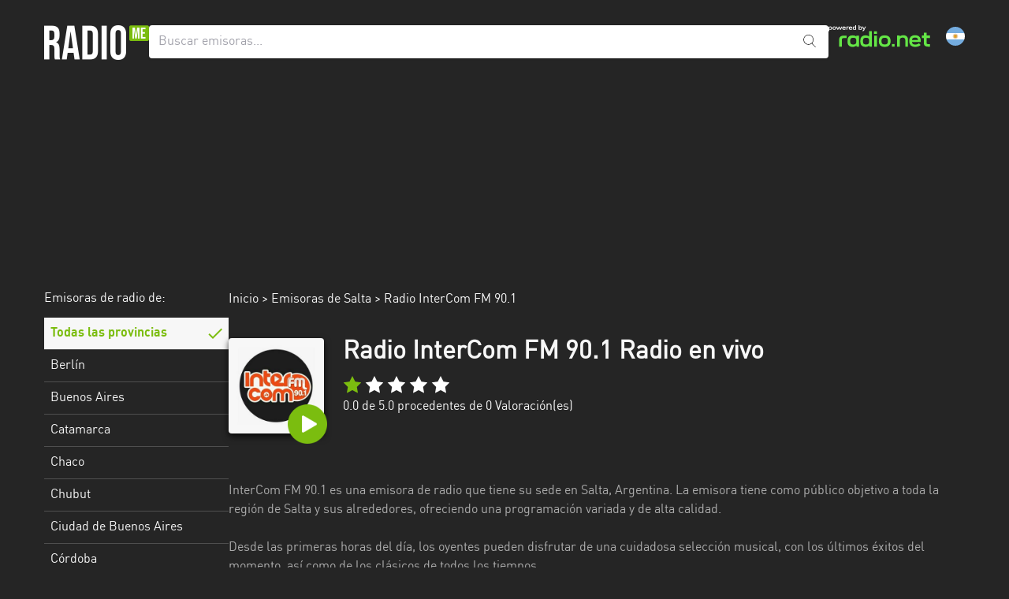

--- FILE ---
content_type: text/html; charset=UTF-8
request_url: https://radiome.ar/radio-intercom-fm-901
body_size: 11694
content:
<!DOCTYPE html>
<html lang="es_AR">
<head>
    <meta name="viewport" content="width=device-width, initial-scale=1, shrink-to-fit=no">
        <link rel="preload" href="https://station-images-prod.radio-assets.com/300/radio-intercom-fm-901.jpeg?version=739bb7cf6da18c9430ea2c8f1b5324ae" as="image"/>
    <link rel="prefetch" href="https://d1cm9lh4qqhj4n.cloudfront.net/ab12693b-8952-4aed-878d-f3a998edc391/static/img/pause@2x.png">
<link rel="preload" href="https://d1cm9lh4qqhj4n.cloudfront.net/ab12693b-8952-4aed-878d-f3a998edc391/static/fonts/dinwebpro_1-webfont.woff2" as="font" crossorigin>

    <meta charset="UTF-8">
    <meta http-equiv="X-UA-Compatible" content="IE=edge">
    <link href="https://d1cm9lh4qqhj4n.cloudfront.net/ab12693b-8952-4aed-878d-f3a998edc391/static/css/app.css?id=897eda4a4538762645b8eee35f48bf35" rel="stylesheet" type="text/css">
    <script>
    window.startTime = Date.now();
    !function () {
        var e = function () {
            var e, t = "__tcfapiLocator", a = [], n = window;
            for (; n;) {
                try {
                    if (n.frames[t]) {
                        e = n;
                        break
                    }
                } catch (e) {
                }
                if (n === window.top) break;
                n = n.parent
            }
            e || (!function e() {
                var a = n.document, r = !!n.frames[t];
                if (!r) if (a.body) {
                    var i = a.createElement("iframe");
                    i.style.cssText = "display:none", i.name = t, a.body.appendChild(i)
                } else setTimeout(e, 5);
                return !r
            }(), n.__tcfapi = function () {
                for (var e, t = arguments.length, n = new Array(t), r = 0; r < t; r++) n[r] = arguments[r];
                if (!n.length) return a;
                if ("setGdprApplies" === n[0]) n.length > 3 && 2 === parseInt(n[1], 10) && "boolean" == typeof n[3] && (e = n[3], "function" == typeof n[2] && n[2]("set", !0)); else if ("ping" === n[0]) {
                    var i = {gdprApplies: e, cmpLoaded: !1, cmpStatus: "stub"};
                    "function" == typeof n[2] && n[2](i)
                } else a.push(n)
            }, n.addEventListener("message", (function (e) {
                var t = "string" == typeof e.data, a = {};
                try {
                    a = t ? JSON.parse(e.data) : e.data
                } catch (e) {
                }
                var n = a.__tcfapiCall;
                n && window.__tcfapi(n.command, n.version, (function (a, r) {
                    var i = {__tcfapiReturn: {returnValue: a, success: r, callId: n.callId}};
                    t && (i = JSON.stringify(i)), e.source.postMessage(i, "*")
                }), n.parameter)
            }), !1))
        };
        "undefined" != typeof module ? module.exports = e : e()
    }();
</script>
<script>
    var privacyManagerId = 898078;
    function initCMP() {
        RND.CMP.initialize({
            debug: true,
            privacyLink: '/c/privacy-policy',
            privacyManagerId: privacyManagerId,
            languageDetection: true,
            allowedLanguages: ['de', 'it', 'fr', 'uk', 'es', 'tr', 'en'],
            fallbackLanguage: 'en',
            sp: {
                config: {
                    baseEndpoint: 'https://cdn.privacy-mgmt.com'
                                    }
            }
        });
    }
</script>
<script
    src="https://d1cm9lh4qqhj4n.cloudfront.net/ab12693b-8952-4aed-878d-f3a998edc391/static/cmp/rnd.js"
    onLoad="initCMP()"
    async
></script>
    <!-- Google Tag Manager -->
<script
    type="cmp-managed"
    data-vendor-id="5ea2d4894e5aa15059fde8a0"
    data-vendor-name="Google Tag Manager">
    (function (w, d, s, l, i) {
        w[l] = w[l] || [];
        w[l].push({'gtm.start': new Date().getTime(), event: 'gtm.js'});
        var f = d.getElementsByTagName(s)[0], j = d.createElement(s), dl = l != 'dataLayer' ? '&l=' + l : '';
        j.async = true;
        j.src = 'https://www.googletagmanager.com/gtm.js?id=' + i + dl;
        f.parentNode.insertBefore(j, f);
    })(window, document, 'script', 'dataLayer', 'GTM-NKW86ZG');
</script>
<!-- End Google Tag Manager -->

    <title>Escuchar Radio InterCom FM 90.1 en vivo | RadioMe</title>
<meta name="description" content="Escucha gratuitamente la emisión en vivo de Radio InterCom FM 90.1 en RadioMe. Prueba ahora nuestra radio por internet y escucha la transmisión en vivo de Radio InterCom FM 90.1.">
<meta name="twitter:image" content="https://station-images-prod.radio-assets.com/300/radio-intercom-fm-901.jpeg?version=739bb7cf6da18c9430ea2c8f1b5324ae">
<link rel="canonical" href="https://radiome.ar/radio-intercom-fm-901">
<meta name="robots" content="index,follow,max-snippet:-1,max-image-preview:large">
<meta property="og:title" content="Escuchar Radio InterCom FM 90.1 en vivo | RadioMe">
<meta property="og:description" content="Escucha gratuitamente la emisión en vivo de Radio InterCom FM 90.1 en RadioMe. Prueba ahora nuestra radio por internet y escucha la transmisión en vivo de Radio InterCom FM 90.1.">
<meta property="og:url" content="https://radiome.ar/radio-intercom-fm-901">

<meta name="twitter:title" content="Escuchar Radio InterCom FM 90.1 en vivo | RadioMe">
<meta name="twitter:description" content="Escucha gratuitamente la emisión en vivo de Radio InterCom FM 90.1 en RadioMe. Prueba ahora nuestra radio por internet y escucha la transmisión en vivo de Radio InterCom FM 90.1.">
<meta name="twitter:url" content="https://radiome.ar/radio-intercom-fm-901">
<meta name="twitter:card" content="summary">
<script type="application/ld+json">{"@context":"https://schema.org","@type":"WebPage","name":"Escuchar Radio InterCom FM 90.1 en vivo | RadioMe","description":"Escucha gratuitamente la emisión en vivo de Radio InterCom FM 90.1 en RadioMe. Prueba ahora nuestra radio por internet y escucha la transmisión en vivo de Radio InterCom FM 90.1."}</script>
<link rel="icon" href="https://d1cm9lh4qqhj4n.cloudfront.net/ab12693b-8952-4aed-878d-f3a998edc391/static/img/favicon.ico" type="image/x-icon">
<link rel="apple-touch-icon" sizes="57x57" href="https://d1cm9lh4qqhj4n.cloudfront.net/ab12693b-8952-4aed-878d-f3a998edc391/static/img/favicon/apple-icon-57x57.png">
<link rel="apple-touch-icon" sizes="60x60" href="https://d1cm9lh4qqhj4n.cloudfront.net/ab12693b-8952-4aed-878d-f3a998edc391/static/img/favicon/apple-icon-60x60.png">
<link rel="apple-touch-icon" sizes="72x72" href="https://d1cm9lh4qqhj4n.cloudfront.net/ab12693b-8952-4aed-878d-f3a998edc391/static/img/favicon/apple-icon-72x72.png">
<link rel="apple-touch-icon" sizes="76x76" href="https://d1cm9lh4qqhj4n.cloudfront.net/ab12693b-8952-4aed-878d-f3a998edc391/static/img/favicon/apple-icon-76x76.png">
<link rel="apple-touch-icon" sizes="114x114" href="https://d1cm9lh4qqhj4n.cloudfront.net/ab12693b-8952-4aed-878d-f3a998edc391/static/img/favicon/apple-icon-114x114.png">
<link rel="apple-touch-icon" sizes="120x120" href="https://d1cm9lh4qqhj4n.cloudfront.net/ab12693b-8952-4aed-878d-f3a998edc391/static/img/favicon/apple-icon-120x120.png">
<link rel="apple-touch-icon" sizes="144x144" href="https://d1cm9lh4qqhj4n.cloudfront.net/ab12693b-8952-4aed-878d-f3a998edc391/static/img/favicon/apple-icon-144x144.png">
<link rel="apple-touch-icon" sizes="152x152" href="https://d1cm9lh4qqhj4n.cloudfront.net/ab12693b-8952-4aed-878d-f3a998edc391/static/img/favicon/apple-icon-152x152.png">
<link rel="apple-touch-icon" sizes="180x180" href="https://d1cm9lh4qqhj4n.cloudfront.net/ab12693b-8952-4aed-878d-f3a998edc391/static/img/favicon/apple-icon-180x180.png">
<link rel="icon" type="image/png" sizes="192x192" href="https://d1cm9lh4qqhj4n.cloudfront.net/ab12693b-8952-4aed-878d-f3a998edc391/static/img/favicon/android-icon-192x192.png">
<link rel="icon" type="image/png" sizes="32x32" href="https://d1cm9lh4qqhj4n.cloudfront.net/ab12693b-8952-4aed-878d-f3a998edc391/static/img/favicon/favicon-32x32.png">
<link rel="icon" type="image/png" sizes="48x48" href="https://d1cm9lh4qqhj4n.cloudfront.net/ab12693b-8952-4aed-878d-f3a998edc391/static/img/favicon/favicon-48x48.png">
<link rel="icon" type="image/png" sizes="96x96" href="https://d1cm9lh4qqhj4n.cloudfront.net/ab12693b-8952-4aed-878d-f3a998edc391/static/img/favicon/favicon-96x96.png">
<link rel="icon" type="image/png" sizes="16x16" href="https://d1cm9lh4qqhj4n.cloudfront.net/ab12693b-8952-4aed-878d-f3a998edc391/static/img/favicon/favicon-16x16.png">
<!--<link rel="manifest" href="https://d1cm9lh4qqhj4n.cloudfront.net/ab12693b-8952-4aed-878d-f3a998edc391/manifest.json">-->
<meta name="msapplication-TileColor" content="#ffffff">
<meta name="msapplication-TileImage" content="https://d1cm9lh4qqhj4n.cloudfront.net/ab12693b-8952-4aed-878d-f3a998edc391/static/img/favicon/ms-icon-144x144.png">
<meta name="theme-color" content="#ffffff">
    <script>
        function runIVW(n) {
            var t = document.createElement("script");
            t.onload = function () {
                iom.c(n, 1)
            }, t.src = "https://script.ioam.de/iam.js", document.head.appendChild(t)
        }
    </script>
</head>
<body class="subpixel-antialiased">
    <script
    type="cmp-managed"
    data-vendor-id="755"
    data-vendor-name="Google Ad Services"
    src="https://www.googletagservices.com/tag/js/gpt.js"></script>
<script>
    var googletag = googletag || {};
    googletag.cmd = googletag.cmd || [];

    googletag.cmd.push(function () {
                googletag.defineSlot('/65121655/RADIOME_D_station_off-right', [[300, 600], [120, 600], [160, 600]], 'skyscraper').addService(googletag.pubads());
                googletag.defineSlot('/65121655/RADIOME_D_station_top', [[728, 90], [800, 250], [970, 250]], 'topbanner').addService(googletag.pubads());
                googletag.defineSlot('/65121655/RADIOME_D_station_incontent-1', [[300,250]], 'd-incontent-1').addService(googletag.pubads());
                googletag.pubads().enableSingleRequest();
        googletag.pubads().collapseEmptyDivs();
        googletag.enableServices();
    });
</script>
<div id="gpt-additional-ads"></div>
<div id="radiomeSidenav" class="sidenav">
    <a href="javascript:void(0)" class="closebtn" onclick="closeNav()">&times;</a>
    <div class="w-full lg:w-1/5 lg:mr-24">
        <h2 class="text-white font-light text-base text-center md:text-left text-2xl md:text-base mb-4 leading-none">
    Emisoras de radio de:
</h2>
<a href="https://radiome.ar" class="noreload region-default region-btn  active " data-testid="region-all">
    Todas las provincias
</a>
    <a href="https://radiome.ar/berlin"
       title="Emisoras de Berlín"
       class="noreload region-btn "
       data-testid="region">
        Berlín
    </a>
    <a href="https://radiome.ar/buenos-aires"
       title="Emisoras de Buenos Aires"
       class="noreload region-btn "
       data-testid="region">
        Buenos Aires
    </a>
    <a href="https://radiome.ar/catamarca"
       title="Emisoras de Catamarca"
       class="noreload region-btn "
       data-testid="region">
        Catamarca
    </a>
    <a href="https://radiome.ar/chaco"
       title="Emisoras de Chaco"
       class="noreload region-btn "
       data-testid="region">
        Chaco
    </a>
    <a href="https://radiome.ar/chubut"
       title="Emisoras de Chubut"
       class="noreload region-btn "
       data-testid="region">
        Chubut
    </a>
    <a href="https://radiome.ar/autonomous-city-of-buenos-aires"
       title="Emisoras de Ciudad de Buenos Aires"
       class="noreload region-btn "
       data-testid="region">
        Ciudad de Buenos Aires
    </a>
    <a href="https://radiome.ar/cordoba"
       title="Emisoras de Córdoba"
       class="noreload region-btn "
       data-testid="region">
        Córdoba
    </a>
    <a href="https://radiome.ar/corrientes"
       title="Emisoras de Corrientes"
       class="noreload region-btn "
       data-testid="region">
        Corrientes
    </a>
    <a href="https://radiome.ar/entre-rios"
       title="Emisoras de Entre Ríos"
       class="noreload region-btn "
       data-testid="region">
        Entre Ríos
    </a>
    <a href="https://radiome.ar/formosa"
       title="Emisoras de Formosa"
       class="noreload region-btn "
       data-testid="region">
        Formosa
    </a>
    <a href="https://radiome.ar/jujuy"
       title="Emisoras de Jujuy"
       class="noreload region-btn "
       data-testid="region">
        Jujuy
    </a>
    <a href="https://radiome.ar/la-pampa"
       title="Emisoras de La Pampa"
       class="noreload region-btn "
       data-testid="region">
        La Pampa
    </a>
    <a href="https://radiome.ar/la-rioja"
       title="Emisoras de La Rioja"
       class="noreload region-btn "
       data-testid="region">
        La Rioja
    </a>
    <a href="https://radiome.ar/maldonado"
       title="Emisoras de Maldonado"
       class="noreload region-btn "
       data-testid="region">
        Maldonado
    </a>
    <a href="https://radiome.ar/mendoza"
       title="Emisoras de Mendoza"
       class="noreload region-btn "
       data-testid="region">
        Mendoza
    </a>
    <a href="https://radiome.ar/misiones"
       title="Emisoras de Misiones"
       class="noreload region-btn "
       data-testid="region">
        Misiones
    </a>
    <a href="https://radiome.ar/neuquen"
       title="Emisoras de Neuquén"
       class="noreload region-btn "
       data-testid="region">
        Neuquén
    </a>
    <a href="https://radiome.ar/rio-negro"
       title="Emisoras de Rio Negro"
       class="noreload region-btn "
       data-testid="region">
        Rio Negro
    </a>
    <a href="https://radiome.ar/salta"
       title="Emisoras de Salta"
       class="noreload region-btn "
       data-testid="region">
        Salta
    </a>
    <a href="https://radiome.ar/san-juan"
       title="Emisoras de San Juan"
       class="noreload region-btn "
       data-testid="region">
        San Juan
    </a>
    <a href="https://radiome.ar/san-luis"
       title="Emisoras de San Luis"
       class="noreload region-btn "
       data-testid="region">
        San Luis
    </a>
    <a href="https://radiome.ar/santa-cruz"
       title="Emisoras de Santa Cruz"
       class="noreload region-btn "
       data-testid="region">
        Santa Cruz
    </a>
    <a href="https://radiome.ar/santa-fe"
       title="Emisoras de Santa Fe"
       class="noreload region-btn "
       data-testid="region">
        Santa Fe
    </a>
    <a href="https://radiome.ar/santiago-del-estero"
       title="Emisoras de Santiago del Estero"
       class="noreload region-btn "
       data-testid="region">
        Santiago del Estero
    </a>
    <a href="https://radiome.ar/tierra-del-fuego"
       title="Emisoras de Tierra del Fuego"
       class="noreload region-btn "
       data-testid="region">
        Tierra del Fuego
    </a>
    <a href="https://radiome.ar/tucuman"
       title="Emisoras de Tucuman"
       class="noreload region-btn "
       data-testid="region">
        Tucuman
    </a>
    </div>
</div>
<script>
    /* Set the width of the side navigation to 250px */
    function openNav() {
        document.getElementById("radiomeSidenav").style.width = "250px";
    }

    /* Set the width of the side navigation to 0 */
    function closeNav() {
        document.getElementById("radiomeSidenav").style.width = "0";
    }

    window.addEventListener('mouseup', function (event) {
       var sidemenu = document.getElementById("radiomeSidenav");
       if (event.target != sidemenu && event.target.parentNode != sidemenu) {
           sidemenu.style.width = "0";
       }
    });
</script><div id="main">

    <div data-testid="header" class="container mx-auto">
        <div class="flex flex-wrap gap-4 md:gap-8 mt-8 mb-4 lg:mb-0">
            <div class="w-auto order-md-1 pt-3 mr-5 md:hidden">
                <span data-testid="menu-button" onclick="openNav()">
                    <picture>
                        <source
                            srcset="https://d1cm9lh4qqhj4n.cloudfront.net/ab12693b-8952-4aed-878d-f3a998edc391/static/img/burger.png 1x, https://d1cm9lh4qqhj4n.cloudfront.net/ab12693b-8952-4aed-878d-f3a998edc391/static/img/burger@2x.png 2x">
                        <img src="https://d1cm9lh4qqhj4n.cloudfront.net/ab12693b-8952-4aed-878d-f3a998edc391/static/img/burger.png" width="19" height="12" alt="Menu">
                    </picture>
                </span>
            </div>
            <div class="px-8 md:px-0 order-md-0 grow md:grow-0 text-center md:text-left">
                <a href="https://radiome.ar" class="noreload" id="radiome-logo">
                                            <picture>
                            <source
                                srcset="https://d1cm9lh4qqhj4n.cloudfront.net/ab12693b-8952-4aed-878d-f3a998edc391/static/img/radiome-logo.png 1x, https://d1cm9lh4qqhj4n.cloudfront.net/ab12693b-8952-4aed-878d-f3a998edc391/static/img/radiome-logo@2x.png 2x">
                            <img src="https://d1cm9lh4qqhj4n.cloudfront.net/ab12693b-8952-4aed-878d-f3a998edc391/static/img/radiome-logo.png" width="133" height="44"
                                 alt="radiome Logo">
                        </picture>
                                    </a>
            </div>
            <div class="md:flex-1 relative w-full lg:w-auto order-10 md:order-none">
                <form method="get" id="home-search-form" action="/search">
    <input aria-label="Buscar emisoras..."
           type="text"
           name="term"
           id="global_search_field"
           class="w-full shadow rounded text-black placeholder:text-zinc-400 border-0 p-3 leading-[1.15] pr-10"
           placeholder="Buscar emisoras...">
    <div class="absolute right-0 top-0 mt-3 mr-4">
        <button>
            <img src="https://d1cm9lh4qqhj4n.cloudfront.net/ab12693b-8952-4aed-878d-f3a998edc391/static/img/search.svg " width="16" height="16"
                 alt="Buscar">
        </button>
    </div>
</form>

<script type="application/ld+json">
{
  "@context": "https://schema.org/",
  "@type": "WebSite",
  "name": "Radio a tu aire",
  "url": "https://radiome.ar/",
  "potentialAction": {
    "@type": "SearchAction",
    "target": "https://radiome.ar/search?term={search_term_string}",
    "query-input": "required name=search_term_string"
  }
}

</script>
            </div>
            <div class="pr-4 md:pr-0 w-auto order-lg-3">
                <div class="flex flex-wrap items-center justify-end">
                    <div class="md:w-auto hidden md:block">
                        <a href="https://www.radio.net" target="_blank" rel="noopener" data-testid="powered-by-radio-link">
                            <svg xmlns="http://www.w3.org/2000/svg" fill="none" viewBox="0 0 129 28" width="129" height="28">
                              <path fill="#64E646" fill-rule="evenodd" d="M50.99 26.37c.24-.18.46-.38.65-.59v1.38h3.33V7.4h-3.42v7.05a4.97 4.97 0 0 0-2.4-1.35 8.83 8.83 0 0 0-2.23-.25c-1.1 0-2.05.14-2.85.42a5.26 5.26 0 0 0-3.3 3.4 11.7 11.7 0 0 0-.42 3.48c0 1.46.14 2.62.43 3.49a5.1 5.1 0 0 0 1.3 2.15c.55.56 1.21.98 2 1.26.8.27 1.75.41 2.84.41.87 0 1.63-.09 2.3-.26a4.86 4.86 0 0 0 1.77-.84Zm.56-6.2c0-.66-.04-1.2-.1-1.62a3.36 3.36 0 0 0-.3-1.03 2.4 2.4 0 0 0-.52-.73c-.21-.2-.45-.37-.71-.5a3.6 3.6 0 0 0-.95-.28c-.35-.07-.79-.1-1.3-.1a6.3 6.3 0 0 0-1.8.22c-.46.14-.85.36-1.17.66-.22.2-.39.44-.52.71-.12.28-.22.63-.28 1.05-.06.42-.09.96-.09 1.63 0 .65.03 1.18.09 1.6a4 4 0 0 0 .28 1.03c.13.27.3.52.52.73.31.29.7.5 1.15.65a6.1 6.1 0 0 0 1.82.22c.76 0 1.36-.06 1.81-.2.45-.15.83-.37 1.15-.67.22-.2.4-.44.52-.72.14-.28.24-.63.3-1.04.06-.42.1-.95.1-1.6Zm-20.88 7.3a8.7 8.7 0 0 1-2.83-.41 5.18 5.18 0 0 1-2-1.27 5 5 0 0 1-1.32-2.14c-.27-.87-.4-2.03-.4-3.49 0-1.45.13-2.61.4-3.48a5 5 0 0 1 1.32-2.14 5.1 5.1 0 0 1 1.98-1.26c.8-.28 1.75-.42 2.85-.42.68 0 1.29.05 1.82.15.54.1 1.01.24 1.42.44a4.51 4.51 0 0 1 1.39.96v-1.24h3.42v13.99h-3.33v-1.34a5.1 5.1 0 0 1-2.92 1.5c-.52.1-1.13.15-1.8.15Zm4.53-5.69a11.69 11.69 0 0 0 0-3.23 3.4 3.4 0 0 0-.27-1.03c-.13-.28-.3-.51-.52-.72a3.28 3.28 0 0 0-1.67-.8 9.46 9.46 0 0 0-2.6.01 3.47 3.47 0 0 0-1.69.8c-.2.2-.38.43-.5.7a3.9 3.9 0 0 0-.3 1.05c-.05.42-.07.96-.07 1.62 0 .64.02 1.17.08 1.59.06.42.16.77.29 1.04a2.6 2.6 0 0 0 1.23 1.22 4 4 0 0 0 .94.29 8.17 8.17 0 0 0 2.62 0c.36-.07.68-.16.94-.29.26-.14.5-.3.73-.5a3 3 0 0 0 .52-.72c.12-.27.21-.62.27-1.03Z" clip-rule="evenodd"/>
                              <path fill="#64E646" d="M13.5 18.75c0-1.3.22-2.36.66-3.18a4.01 4.01 0 0 1 2.02-1.81c.91-.4 2.08-.59 3.5-.59h3.39v3.13H19.6c-.66 0-1.2.08-1.58.24-.39.16-.66.42-.84.79-.17.36-.26.87-.26 1.52v8.3H13.5v-8.4Z"/>
                              <path fill="#64E646" fill-rule="evenodd" d="M67.97 27.02c.9.3 2.01.45 3.34.45 1.3 0 2.42-.15 3.32-.45.9-.31 1.66-.78 2.27-1.4.63-.6 1.1-1.32 1.4-2.17.3-.86.45-1.95.45-3.29a9.8 9.8 0 0 0-.46-3.3 5.33 5.33 0 0 0-1.37-2.14 5.66 5.66 0 0 0-2.3-1.4c-.9-.3-2.01-.46-3.31-.46-1.33 0-2.44.15-3.34.46-.9.3-1.67.77-2.29 1.4a5.44 5.44 0 0 0-1.37 2.15c-.3.85-.45 1.95-.45 3.3 0 1.34.15 2.43.45 3.28a5.8 5.8 0 0 0 3.65 3.56Zm4.7-2.74a7.4 7.4 0 0 1-1.36.1 8 8 0 0 1-1.39-.1 3.3 3.3 0 0 1-1.68-.8 2.65 2.65 0 0 1-.55-.71c-.13-.27-.22-.6-.29-1.02a12.5 12.5 0 0 1-.08-1.59c0-.65.03-1.18.08-1.59.07-.4.16-.74.3-1 .13-.26.31-.5.54-.71a3.3 3.3 0 0 1 1.68-.81 7.9 7.9 0 0 1 2.75 0c.39.07.71.18.98.32a2.95 2.95 0 0 1 1.25 1.22c.14.26.24.6.3 1.01.06.4.09.92.09 1.55 0 .65-.03 1.18-.1 1.59-.06.41-.16.75-.3 1.02-.13.26-.3.5-.52.7a3.34 3.34 0 0 1-1.7.82Z" clip-rule="evenodd"/>
                              <path fill="#64E646" d="M57.99 13.17h3.45v13.99h-3.45V13.17Zm-.17-5.43h3.77v3.33h-3.77V7.74Zm68.53 19.42a8.13 8.13 0 0 1-3.1-.5 3.45 3.45 0 0 1-1.75-1.61 6.28 6.28 0 0 1-.57-2.89v-5.98h-2.55v-3.17h2.55V9.43h3.46V13h4.32v3.17h-4.32v5.72c0 .54.07.96.21 1.26.15.3.38.5.7.64.3.12.75.18 1.3.18h2.11v3.18h-2.36ZM97 17.07c.26.44.4 1 .4 1.66v8.43h3.45v-8.87a6.2 6.2 0 0 0-.69-3.02 4.43 4.43 0 0 0-2-1.92 6.99 6.99 0 0 0-3.2-.66c-.92 0-1.76.13-2.51.38a4.79 4.79 0 0 0-2.01 1.27V13h-3.35v14.15h3.46v-8.37c0-.99.29-1.74.86-2.26.57-.52 1.42-.78 2.55-.78.76 0 1.4.11 1.9.34.5.2.89.54 1.14.98Z"/>
                              <path fill="#64E646" fill-rule="evenodd" d="M106.68 27.02c.93.3 2.02.46 3.28.46.78 0 1.5-.06 2.2-.17a9.58 9.58 0 0 0 3.5-1.26 7 7 0 0 0 1.28-1.06l-2.22-2.07a4.94 4.94 0 0 1-1.94 1.15 7.96 7.96 0 0 1-2.75.43c-.71 0-1.32-.06-1.81-.2a3.3 3.3 0 0 1-1.24-.64 2.44 2.44 0 0 1-.6-.74 4.07 4.07 0 0 1-.38-1.63h11.1v-1.15c0-1.38-.16-2.5-.46-3.38a5.61 5.61 0 0 0-1.38-2.19 5.52 5.52 0 0 0-2.27-1.41 9.6 9.6 0 0 0-3.16-.47c-1.22 0-2.29.15-3.2.47a5.83 5.83 0 0 0-3.68 3.6c-.3.86-.44 1.97-.44 3.32 0 1.37.15 2.49.46 3.36a5.93 5.93 0 0 0 3.71 3.58Zm-.67-8.34.03-.3c.06-.43.16-.78.28-1.06.13-.28.3-.52.54-.74.3-.28.7-.5 1.17-.66a5.5 5.5 0 0 1 1.8-.25c.67 0 1.26.08 1.74.23.49.16.89.39 1.2.68a2.7 2.7 0 0 1 .76 1.6c.03.15.05.32.06.5h-7.58Z" clip-rule="evenodd"/>
                              <path fill="#64E646" d="M83.86 23.87H80.5v3.28h3.36v-3.28Z"/>
                              <path fill="#fff" d="M43.27 7.44v-.9h.36c.43 0 .6-.13.79-.57l.16-.35-1.83-3.94h1.15l1.22 2.85 1.22-2.85h1.13L45.4 6.16c-.46.96-.82 1.28-1.8 1.28h-.34ZM38.3 5.76V0h1.02v2.05c.07-.07.14-.13.23-.19a1.9 1.9 0 0 1 1.12-.27c.66 0 1.1.17 1.41.49.33.32.5.77.5 1.64 0 .86-.16 1.32-.5 1.65-.32.31-.77.48-1.41.48-.5 0-.88-.09-1.18-.31a1.42 1.42 0 0 1-.2-.18v.4h-1Zm2.13-.82c.45 0 .68-.08.86-.25.2-.18.26-.42.26-.97 0-.58-.07-.8-.26-.98-.18-.16-.42-.24-.86-.24s-.67.08-.85.25c-.19.17-.26.4-.26.97 0 .56.07.8.26.97.18.17.41.25.85.25Zm-5.37.82h-1v-.4a1.1 1.1 0 0 1-.19.18c-.3.22-.7.31-1.18.31-.65 0-1.1-.17-1.42-.49-.33-.32-.5-.77-.5-1.64 0-.87.17-1.32.5-1.64.31-.32.76-.5 1.42-.5.49 0 .85.1 1.12.28.08.06.16.12.22.19V0h1.03v5.76Zm-2.14-.82c.44 0 .67-.08.85-.25.2-.17.26-.41.26-.97s-.07-.8-.26-.97c-.18-.17-.4-.25-.85-.25-.43 0-.68.08-.86.25-.19.17-.25.4-.25.97 0 .56.06.8.25.97.18.17.42.25.86.25Zm-4.93.91c-.72 0-1.26-.17-1.63-.54-.35-.32-.54-.78-.54-1.6 0-.78.19-1.25.54-1.58.35-.36.88-.54 1.59-.54.69 0 1.22.18 1.57.54.35.33.54.8.54 1.6v.34h-3.2c.03.37.1.54.27.67.2.15.47.24.88.24.3 0 .57-.04.8-.12.21-.07.4-.19.53-.34l.65.6c-.2.24-.47.42-.8.54-.34.12-.74.2-1.2.2Zm-1.13-2.54h2.16c-.02-.3-.1-.46-.23-.59-.18-.16-.46-.26-.85-.26-.4 0-.67.1-.84.26-.14.13-.21.3-.24.6Zm-4.15 2.45V1.68h1v.63c.21-.55.66-.72 1.29-.72.2 0 .37.01.53.04v.97a5.24 5.24 0 0 0-.58-.03c-.81 0-1.22.37-1.22 1.11v2.08h-1.02Zm-3.01.09c-.72 0-1.27-.17-1.64-.54-.34-.32-.54-.78-.54-1.6 0-.78.19-1.25.54-1.58.36-.36.88-.54 1.59-.54.7 0 1.22.18 1.57.54.35.33.54.8.54 1.6v.34h-3.2c.03.37.11.54.28.67.18.15.46.24.87.24.3 0 .57-.04.8-.12.21-.07.4-.19.53-.34l.66.6c-.2.24-.48.42-.81.54-.33.12-.74.2-1.2.2Zm-1.14-2.54h2.16c-.02-.3-.1-.46-.23-.59-.17-.16-.45-.26-.85-.26-.4 0-.67.1-.84.26-.14.13-.21.3-.24.6ZM9.62 1.68h1.13l1.13 2.9 1.18-2.9h.89l1.18 2.9 1.13-2.9h1.13l-1.74 4.08h-.97L13.5 3.05l-1.18 2.71h-.97L9.62 1.68ZM7.3 5.85c-.79 0-1.3-.18-1.65-.54-.35-.33-.54-.79-.54-1.59s.2-1.26.54-1.59c.36-.36.86-.54 1.65-.54.77 0 1.28.18 1.65.54.34.33.54.78.54 1.59 0 .78-.19 1.25-.55 1.6-.35.35-.86.53-1.64.53Zm0-.92c.46 0 .7-.09.89-.26.18-.17.26-.4.26-.95 0-.54-.07-.77-.26-.95-.18-.17-.42-.26-.9-.26-.46 0-.7.1-.88.26-.2.17-.26.4-.26.95 0 .56.07.78.26.95.18.17.42.26.89.26ZM.06 1.68h1v.4c.05-.06.12-.12.2-.18.29-.22.68-.31 1.17-.31.65 0 1.1.17 1.41.48.34.32.5.78.5 1.65 0 .87-.16 1.32-.5 1.64-.3.32-.75.5-1.4.5a2 2 0 0 1-1.13-.28 1.38 1.38 0 0 1-.23-.2v2.06H.06V1.68Zm2.14.82c-.44 0-.68.08-.85.25-.2.18-.27.41-.27.97s.08.8.27.97c.17.17.4.25.85.25.44 0 .68-.08.86-.24.18-.18.26-.4.26-.98 0-.55-.07-.8-.26-.97-.18-.17-.42-.25-.86-.25Z"/>
                            </svg>
                        </a>
                    </div>
                    <div class="w-full md:w-auto text-center md:text-left mt-2 md:mt-0 ml-5">
                        <a id="tenant-switcher-button" class="block relative rounded-full w-6 h-6"
                           style="background-image: url('https://d1cm9lh4qqhj4n.cloudfront.net/ab12693b-8952-4aed-878d-f3a998edc391/static/img/flag/es_AR.svg')"
                           title="Cambiar el idioma"
                           href="/country-selector">
                        </a>
                    </div>
                </div>
            </div>
        </div>
    </div>

    <div class="container relative">
        <div  class="absolute hidden xl:inline-block -ml-[300px] top-[285px] h-full left-full">
            <div class="sticky top-4 h-screen">
                                    <div id='skyscraper' class='ad-slot-skyscraper'> <script>googletag.cmd.push(function () { googletag.display('skyscraper'); });</script></div>
                            </div>
        </div>
                    <div class="h-[250px] mb-0 mt-4 hidden lg:block" id="topbanner-container">
                <div id='topbanner' class='ad-slot-topbanner'> <script>googletag.cmd.push(function () { googletag.display('topbanner'); });</script></div>
            </div>
        
        <div class="flex gap-12 md:mt-6">
            <div data-testid="region-list" class="hidden md:block md:w-1/3 lg:w-1/5 xl:w-1/6 xl:max-w-[215px]">
                <h2 class="text-white font-light text-base text-center md:text-left text-2xl md:text-base mb-4 leading-none">
    Emisoras de radio de:
</h2>
<a href="https://radiome.ar" class="noreload region-default region-btn  active " data-testid="region-all">
    Todas las provincias
</a>
    <a href="https://radiome.ar/berlin"
       title="Emisoras de Berlín"
       class="noreload region-btn "
       data-testid="region">
        Berlín
    </a>
    <a href="https://radiome.ar/buenos-aires"
       title="Emisoras de Buenos Aires"
       class="noreload region-btn "
       data-testid="region">
        Buenos Aires
    </a>
    <a href="https://radiome.ar/catamarca"
       title="Emisoras de Catamarca"
       class="noreload region-btn "
       data-testid="region">
        Catamarca
    </a>
    <a href="https://radiome.ar/chaco"
       title="Emisoras de Chaco"
       class="noreload region-btn "
       data-testid="region">
        Chaco
    </a>
    <a href="https://radiome.ar/chubut"
       title="Emisoras de Chubut"
       class="noreload region-btn "
       data-testid="region">
        Chubut
    </a>
    <a href="https://radiome.ar/autonomous-city-of-buenos-aires"
       title="Emisoras de Ciudad de Buenos Aires"
       class="noreload region-btn "
       data-testid="region">
        Ciudad de Buenos Aires
    </a>
    <a href="https://radiome.ar/cordoba"
       title="Emisoras de Córdoba"
       class="noreload region-btn "
       data-testid="region">
        Córdoba
    </a>
    <a href="https://radiome.ar/corrientes"
       title="Emisoras de Corrientes"
       class="noreload region-btn "
       data-testid="region">
        Corrientes
    </a>
    <a href="https://radiome.ar/entre-rios"
       title="Emisoras de Entre Ríos"
       class="noreload region-btn "
       data-testid="region">
        Entre Ríos
    </a>
    <a href="https://radiome.ar/formosa"
       title="Emisoras de Formosa"
       class="noreload region-btn "
       data-testid="region">
        Formosa
    </a>
    <a href="https://radiome.ar/jujuy"
       title="Emisoras de Jujuy"
       class="noreload region-btn "
       data-testid="region">
        Jujuy
    </a>
    <a href="https://radiome.ar/la-pampa"
       title="Emisoras de La Pampa"
       class="noreload region-btn "
       data-testid="region">
        La Pampa
    </a>
    <a href="https://radiome.ar/la-rioja"
       title="Emisoras de La Rioja"
       class="noreload region-btn "
       data-testid="region">
        La Rioja
    </a>
    <a href="https://radiome.ar/maldonado"
       title="Emisoras de Maldonado"
       class="noreload region-btn "
       data-testid="region">
        Maldonado
    </a>
    <a href="https://radiome.ar/mendoza"
       title="Emisoras de Mendoza"
       class="noreload region-btn "
       data-testid="region">
        Mendoza
    </a>
    <a href="https://radiome.ar/misiones"
       title="Emisoras de Misiones"
       class="noreload region-btn "
       data-testid="region">
        Misiones
    </a>
    <a href="https://radiome.ar/neuquen"
       title="Emisoras de Neuquén"
       class="noreload region-btn "
       data-testid="region">
        Neuquén
    </a>
    <a href="https://radiome.ar/rio-negro"
       title="Emisoras de Rio Negro"
       class="noreload region-btn "
       data-testid="region">
        Rio Negro
    </a>
    <a href="https://radiome.ar/salta"
       title="Emisoras de Salta"
       class="noreload region-btn "
       data-testid="region">
        Salta
    </a>
    <a href="https://radiome.ar/san-juan"
       title="Emisoras de San Juan"
       class="noreload region-btn "
       data-testid="region">
        San Juan
    </a>
    <a href="https://radiome.ar/san-luis"
       title="Emisoras de San Luis"
       class="noreload region-btn "
       data-testid="region">
        San Luis
    </a>
    <a href="https://radiome.ar/santa-cruz"
       title="Emisoras de Santa Cruz"
       class="noreload region-btn "
       data-testid="region">
        Santa Cruz
    </a>
    <a href="https://radiome.ar/santa-fe"
       title="Emisoras de Santa Fe"
       class="noreload region-btn "
       data-testid="region">
        Santa Fe
    </a>
    <a href="https://radiome.ar/santiago-del-estero"
       title="Emisoras de Santiago del Estero"
       class="noreload region-btn "
       data-testid="region">
        Santiago del Estero
    </a>
    <a href="https://radiome.ar/tierra-del-fuego"
       title="Emisoras de Tierra del Fuego"
       class="noreload region-btn "
       data-testid="region">
        Tierra del Fuego
    </a>
    <a href="https://radiome.ar/tucuman"
       title="Emisoras de Tucuman"
       class="noreload region-btn "
       data-testid="region">
        Tucuman
    </a>
            </div>
            <div class="md:w-2/3 lg:w-4/5 xl:w-4/6 xl:max-w-[867px]">
                <div id="main-content">
                    
    <div class="hidden lg:block">
        <div data-testid="station-breadcrumb" class="mb-4">
    <a class="hover:underline" href="/">Inicio</a> &gt;
            <a class="hover:underline"
           href="/salta"> Emisoras de Salta</a>
        &gt;
        Radio InterCom FM 90.1
</div>
    </div>
    <div class="flex flex-wrap -mx-3 my-5 md:my-10">
        <div class="mx-auto px-3 lg:mx-0">

            <img src="https://station-images-prod.radio-assets.com/300/radio-intercom-fm-901.jpeg?version=739bb7cf6da18c9430ea2c8f1b5324ae"
                 class="station-logo w-[175px] h-[175px] lg:w-[121px] lg:h-[121px]"
                 alt="Radio InterCom FM 90.1"
                 data-testid="station-logo">
            <div data-testid="playbutton" class="relative">
                                    <div class="absolute playbutton-broadcast-page playbutton-broadcast-6476
                        playbutton-broadcast playbutton-broadcast-paused"
                         data-broadcast="6476"
                         data-name="Radio InterCom FM 90.1"
                         data-subdomain="radio-intercom-fm-901"
                         data-logo="https://station-images-prod.radio-assets.com/300/radio-intercom-fm-901.jpeg?version=739bb7cf6da18c9430ea2c8f1b5324ae"
                    ></div>
                            </div>
        </div>
        <div class="w-full lg:w-4/5 px-3 text-center lg:text-left">
            <h1 data-testid="station-name"
                class="text-3xl font-bold">Radio InterCom FM 90.1 Radio en vivo</h1>
            <div data-testid="rating-container" class="rating-container  my-3">
    <div class="rating-stars mx-auto lg:mx-0">
        <select id="rating-selector"
                data-avg-rating="0"
                data-broadcast="6476">
            <option value="1">1</option>
            <option value="2">2</option>
            <option value="3">3</option>
            <option value="4">4</option>
            <option value="5">5</option>
        </select>
    </div>
    <div data-testid="rating-text" class="h-5">
        <span id="bar-ratingValue">0.0</span>
        de 5.0 procedentes de
        <span id="bar-ratingCount">0</span>
        Valoración(es)
    </div>
</div>
<div id="bar-ratingMessage" class="alert alert-success mt-4" style="display: none">
    Gracias por tu opinión.
</div>

<script type="application/ld+json">
    {
        "@context":"https://schema.org",
        "@type":"RadioStation",
        "name":"Radio InterCom FM 90.1",
        "description":"InterCom FM 90.1 es una emisora de radio que tiene su sede en Salta, Argentina. La emisora tiene como público objetivo a toda la región de Salta y sus alrededores, ofreciendo una programación variada y de alta calidad.Desde las primeras horas del día, los oyentes pueden disfrutar de una cuidadosa selección musical, con los últimos éxitos del momento, así como de los clásicos de todos los tiempos.Además, la emisora cuenta con programas de noticias y análisis, que mantienen a los oyentes informados sobre todo lo que sucede en su comunidad, el país y el mundo.InterCom FM 90.1 también cuenta con programas dedicados a la cultura, el deporte y la salud, entre otros temas, brindando una atmósfera agradable y educativa para sus oyentes.Con una programación variada y completa, InterCom FM 90.1 se ha consolidado como una de las emisoras de radio más importantes de la región de Salta, brindando una experiencia de escucha única y alejada de cualquier otro medio de comunicación.",
        "image":"https://station-images-prod.radio-assets.com/300/radio-intercom-fm-901.jpeg?version=739bb7cf6da18c9430ea2c8f1b5324ae",
        "url":"https://radiome.ar/radio-intercom-fm-901"
            }
</script>
        </div>
    </div>
    <div class="flex-wrap my-10">
        <div id="station-description" class="w-full text-grey-medium leading-normal">
            InterCom FM 90.1 es una emisora de radio que tiene su sede en Salta, Argentina. La emisora tiene como público objetivo a toda la región de Salta y sus alrededores, ofreciendo una programación variada y de alta calidad.<br />
<br />
Desde las primeras horas del día, los oyentes pueden disfrutar de una cuidadosa selección musical, con los últimos éxitos del momento, así como de los clásicos de todos los tiempos.<br />
<br />
Además, la emisora cuenta con programas de noticias y análisis, que mantienen a los oyentes informados sobre todo lo que sucede en su comunidad, el país y el mundo.<br />
<br />
InterCom FM 90.1 también cuenta con programas dedicados a la cultura, el deporte y la salud, entre otros temas, brindando una atmósfera agradable y educativa para sus oyentes.<br />
<br />
Con una programación variada y completa, InterCom FM 90.1 se ha consolidado como una de las emisoras de radio más importantes de la región de Salta, brindando una experiencia de escucha única y alejada de cualquier otro medio de comunicación.
        </div>
        <div class="w-full mt-6 content-center truncate">
            <picture>
                <source
                    srcset="https://d1cm9lh4qqhj4n.cloudfront.net/ab12693b-8952-4aed-878d-f3a998edc391/static/img/outlink.png 1x, https://d1cm9lh4qqhj4n.cloudfront.net/ab12693b-8952-4aed-878d-f3a998edc391/static/img/outlink@2x.png 2x">
                <img class="inline" src="https://d1cm9lh4qqhj4n.cloudfront.net/ab12693b-8952-4aed-878d-f3a998edc391/static/img/outlink.png" alt="Download Radio.net APP">
            </picture>
            <a href="http://www.radiointercom.com.ar"
               id="station-website"
               rel="noopener nofollow"
               target="_blank"
               class="pl-2 font-bold font-dinwebbold text-white ">http://www.radiointercom.com.ar</a>
        </div>
    </div>
    <div class="min-h-[250px] mx-auto w-full my-1 hidden lg:flex center-children">
            <div id='d-incontent-1' class='ad-slot-d-incontent-1'> <script>googletag.cmd.push(function () { googletag.display('d-incontent-1'); });</script></div>
        </div>
        <div class="min-h-[300px] max-w-[300px] mx-auto mt-2 px-2 mb-6 md:hidden center-children overflow-hidden">
            
        </div>
        <div id="station-app-download" class="flex flex-wrap lg:flex-nowrap my-10 bg-grey-dark-2 p-4 items-center">
        <div class="w-full lg:w-1/5 md:mr-6 mb-4 text-center">
            <picture>
                <source
                    srcset="https://d1cm9lh4qqhj4n.cloudfront.net/ab12693b-8952-4aed-878d-f3a998edc391/static/img/logo-radio.png 1x, https://d1cm9lh4qqhj4n.cloudfront.net/ab12693b-8952-4aed-878d-f3a998edc391/static/img/logo-radio@2x.png 2x">
                <img data-testid="radio-net-logo" src="https://d1cm9lh4qqhj4n.cloudfront.net/ab12693b-8952-4aed-878d-f3a998edc391/static/img/logo-radio.png"
                     alt="Escuchar Radio InterCom FM 90.1 en la &lt;strong&gt;app radio.net &lt;/strong&gt;">
            </picture>
        </div>
        <div id="app-download-text"
             class="w-full lg:w-3/5 mb-4 text-center lg:pr-6 lg:text-xl">
            Escuchar Radio InterCom FM 90.1 en la <strong>app radio.net </strong>
        </div>
        <div class="w-full lg:w-1/5 text-center lg:text-right">
            <a data-testid="apple-app-store-link" class="mr-1 no-underline" target="_blank" rel="noopener"
               href="https://qvbv.adj.st/s/radio-intercom-fm-901?adj_t=17phk5bw_15jmtn8i&amp;adj_deep_link=rdefreeapp%3A%2F%2Fwww.radio.net%2Fs%2Fradio-intercom-fm-901&amp;adj_campaign=RadioMe&amp;adj_adgroup=Default&amp;adj_creative=Default">
                <picture>
                    <source srcset="https://d1cm9lh4qqhj4n.cloudfront.net/ab12693b-8952-4aed-878d-f3a998edc391/static/img/btn-download-appstore.png 1x,
                   https://d1cm9lh4qqhj4n.cloudfront.net/ab12693b-8952-4aed-878d-f3a998edc391/static/img/btn-download-appstore@2x.png 2x">
                    <img src="https://d1cm9lh4qqhj4n.cloudfront.net/ab12693b-8952-4aed-878d-f3a998edc391/static/img/btn-download-appstore.png"
                         id="downloadbutton-appstore"
                         alt="Descarga la app para iOS"
                         data-testid="apple-app-store-badge">
                </picture>
            </a>
            <a data-testid="google-play-store-link" class="inline-block mt-1 no-underline" target="_blank"
               rel="noopener"
               href="https://qvbv.adj.st/s/radio-intercom-fm-901?adj_t=17phk5bw_15jmtn8i&amp;adj_deep_link=rdefreeapp%3A%2F%2Fwww.radio.net%2Fs%2Fradio-intercom-fm-901&amp;adj_campaign=RadioMe&amp;adj_adgroup=Default&amp;adj_creative=Default">
                <picture>
                    <source srcset="https://d1cm9lh4qqhj4n.cloudfront.net/ab12693b-8952-4aed-878d-f3a998edc391/static/img/btn-download-playstore.png 1x,
                                   https://d1cm9lh4qqhj4n.cloudfront.net/ab12693b-8952-4aed-878d-f3a998edc391/static/img/btn-download-playstore@2x.png 2x">
                    <img src="https://d1cm9lh4qqhj4n.cloudfront.net/ab12693b-8952-4aed-878d-f3a998edc391/static/img/btn-download-playstore.png"
                         id="downloadbutton-playstore"
                         alt="Descarga la app para Android"
                         data-testid="google-play-store-badge">
                </picture>
            </a>
        </div>
    </div>

        <div class="min-h-[300px] max-w-[300px] mx-auto mt-2 px-2 mb-6 md:hidden center-children overflow-hidden">
            
        </div>
        
            <div id="region-broadcasts"
             class="flex my-10">
            <div class="w-full">
                <h2 class="mb-5 text-xl font-bold leading-none">
                    Más emisoras de radio de Salta
                </h2>
                <div class="flex flex-wrap mt-5 -mx-3">
                                            <div data-testid="station-block" class="w-1/3 sm:w-1/4 md:w-1/3 lg:w-1/5 station-block">
    <div class="w-[98px] md:w-[148px]">
        <div class="relative">
                            <div
                    class="absolute playbutton-broadcast-5631 playbutton-broadcast playbutton-broadcast-paused"
                    data-broadcast="5631"
                    data-name="Alba FM"
                    data-subdomain="albafm"
                    data-logo="https://station-images-prod.radio-assets.com/300/albafm.png?version="
                ></div>
                    </div>
        <a class="noreload" title="Alba FM"
           href="https://radiome.ar/albafm">
            <img src="[data-uri]"
                 data-src="https://station-images-prod.radio-assets.com/300/albafm.png?version="
                 class="lazy broadcast-loader"
                 alt="Alba FM"/>
            <div class="broadcast-name">
                Alba FM
            </div>
        </a>
    </div>
</div>
                                            <div data-testid="station-block" class="w-1/3 sm:w-1/4 md:w-1/3 lg:w-1/5 station-block">
    <div class="w-[98px] md:w-[148px]">
        <div class="relative">
                            <div
                    class="absolute playbutton-broadcast-5636 playbutton-broadcast playbutton-broadcast-paused"
                    data-broadcast="5636"
                    data-name="Aries FM 91.1"
                    data-subdomain="aries"
                    data-logo="https://station-images-prod.radio-assets.com/300/aries.png?version="
                ></div>
                    </div>
        <a class="noreload" title="Aries FM 91.1"
           href="https://radiome.ar/aries">
            <img src="[data-uri]"
                 data-src="https://station-images-prod.radio-assets.com/300/aries.png?version="
                 class="lazy broadcast-loader"
                 alt="Aries FM 91.1"/>
            <div class="broadcast-name">
                Aries FM 91.1
            </div>
        </a>
    </div>
</div>
                                            <div data-testid="station-block" class="w-1/3 sm:w-1/4 md:w-1/3 lg:w-1/5 station-block">
    <div class="w-[98px] md:w-[148px]">
        <div class="relative">
                            <div
                    class="absolute playbutton-broadcast-5652 playbutton-broadcast playbutton-broadcast-paused"
                    data-broadcast="5652"
                    data-name="Cielo FM 92.1"
                    data-subdomain="cielofm"
                    data-logo="https://station-images-prod.radio-assets.com/300/cielofm.png?version=8857076a91de7c72ca57fe5be0d9157f"
                ></div>
                    </div>
        <a class="noreload" title="Cielo FM 92.1"
           href="https://radiome.ar/cielofm">
            <img src="[data-uri]"
                 data-src="https://station-images-prod.radio-assets.com/300/cielofm.png?version=8857076a91de7c72ca57fe5be0d9157f"
                 class="lazy broadcast-loader"
                 alt="Cielo FM 92.1"/>
            <div class="broadcast-name">
                Cielo FM 92.1
            </div>
        </a>
    </div>
</div>
                                            <div data-testid="station-block" class="w-1/3 sm:w-1/4 md:w-1/3 lg:w-1/5 station-block">
    <div class="w-[98px] md:w-[148px]">
        <div class="relative">
                            <div
                    class="absolute playbutton-broadcast-5690 playbutton-broadcast playbutton-broadcast-paused"
                    data-broadcast="5690"
                    data-name="FM Latina 92.5"
                    data-subdomain="fmlatina925"
                    data-logo="https://station-images-prod.radio-assets.com/300/fmlatina925.png?version=365f717f48ec0ab90c644ed359dd63ae"
                ></div>
                    </div>
        <a class="noreload" title="FM Latina 92.5"
           href="https://radiome.ar/fmlatina925">
            <img src="[data-uri]"
                 data-src="https://station-images-prod.radio-assets.com/300/fmlatina925.png?version=365f717f48ec0ab90c644ed359dd63ae"
                 class="lazy broadcast-loader"
                 alt="FM Latina 92.5"/>
            <div class="broadcast-name">
                FM Latina 92.5
            </div>
        </a>
    </div>
</div>
                                            <div data-testid="station-block" class="w-1/3 sm:w-1/4 md:w-1/3 lg:w-1/5 station-block">
    <div class="w-[98px] md:w-[148px]">
        <div class="relative">
                            <div
                    class="absolute playbutton-broadcast-5708 playbutton-broadcast playbutton-broadcast-paused"
                    data-broadcast="5708"
                    data-name="Radio Güemes"
                    data-subdomain="guemes"
                    data-logo="https://station-images-prod.radio-assets.com/300/guemes.png?version=4c9e3ee07ea98fa5401040ffb8ca246a"
                ></div>
                    </div>
        <a class="noreload" title="Radio Güemes"
           href="https://radiome.ar/guemes">
            <img src="[data-uri]"
                 data-src="https://station-images-prod.radio-assets.com/300/guemes.png?version=4c9e3ee07ea98fa5401040ffb8ca246a"
                 class="lazy broadcast-loader"
                 alt="Radio Güemes"/>
            <div class="broadcast-name">
                Radio Güemes
            </div>
        </a>
    </div>
</div>
                                    </div>
                <div class="grid justify-items-center">
                    <a data-testid="region-button" class="noreload p-4 bg-green-500 hover:bg-grey-medium rounded-full inline-block transition-colors duration-300"
                       title="Todas las emisoras de radio de Salta"
                       href="/salta">Todas las emisoras de radio de Salta</a>
                </div>
            </div>
        </div>
    
    <div class="lg:hidden mt-8">
        <div data-testid="station-breadcrumb" class="mb-4">
    <a class="hover:underline" href="/">Inicio</a> &gt;
            <a class="hover:underline"
           href="/salta"> Emisoras de Salta</a>
        &gt;
        Radio Güemes
</div>
    </div>
    <script type="application/ld+json">
   {
     "@context": "https://schema.org/",
     "@type": "BreadcrumbList",
     "itemListElement": [{
       "@type": "ListItem",
       "position": 1,
       "name": "Inicio",
       "item": "https://radiome.ar/"
     },
             {
          "@type": "ListItem",
          "position": 2,
          "name": "Emisoras de Salta",
       "item": "https://radiome.ar/salta"
     },
         {
      "@type": "ListItem",
      "position": 3,
       "name": "Radio Güemes",
       "item": "https://radiome.ar/guemes"
     }]
   }


</script>

                </div>
            </div>
        </div>
    </div>
</div>

<footer class="mt-24 mb-24 text-center text-grey-medium">
    <div class="md:hidden mb-8">
        <a href="https://www.radio.net" target="_blank" rel="noopener" data-testid="powered-by-radio-link-footer" style="display: inline-block">
            <svg xmlns="http://www.w3.org/2000/svg" fill="none" viewBox="0 0 129 28" width="129" height="28" style="margin: 0 auto;">
              <path fill="#64E646" fill-rule="evenodd" d="M50.99 26.37c.24-.18.46-.38.65-.59v1.38h3.33V7.4h-3.42v7.05a4.97 4.97 0 0 0-2.4-1.35 8.83 8.83 0 0 0-2.23-.25c-1.1 0-2.05.14-2.85.42a5.26 5.26 0 0 0-3.3 3.4 11.7 11.7 0 0 0-.42 3.48c0 1.46.14 2.62.43 3.49a5.1 5.1 0 0 0 1.3 2.15c.55.56 1.21.98 2 1.26.8.27 1.75.41 2.84.41.87 0 1.63-.09 2.3-.26a4.86 4.86 0 0 0 1.77-.84Zm.56-6.2c0-.66-.04-1.2-.1-1.62a3.36 3.36 0 0 0-.3-1.03 2.4 2.4 0 0 0-.52-.73c-.21-.2-.45-.37-.71-.5a3.6 3.6 0 0 0-.95-.28c-.35-.07-.79-.1-1.3-.1a6.3 6.3 0 0 0-1.8.22c-.46.14-.85.36-1.17.66-.22.2-.39.44-.52.71-.12.28-.22.63-.28 1.05-.06.42-.09.96-.09 1.63 0 .65.03 1.18.09 1.6a4 4 0 0 0 .28 1.03c.13.27.3.52.52.73.31.29.7.5 1.15.65a6.1 6.1 0 0 0 1.82.22c.76 0 1.36-.06 1.81-.2.45-.15.83-.37 1.15-.67.22-.2.4-.44.52-.72.14-.28.24-.63.3-1.04.06-.42.1-.95.1-1.6Zm-20.88 7.3a8.7 8.7 0 0 1-2.83-.41 5.18 5.18 0 0 1-2-1.27 5 5 0 0 1-1.32-2.14c-.27-.87-.4-2.03-.4-3.49 0-1.45.13-2.61.4-3.48a5 5 0 0 1 1.32-2.14 5.1 5.1 0 0 1 1.98-1.26c.8-.28 1.75-.42 2.85-.42.68 0 1.29.05 1.82.15.54.1 1.01.24 1.42.44a4.51 4.51 0 0 1 1.39.96v-1.24h3.42v13.99h-3.33v-1.34a5.1 5.1 0 0 1-2.92 1.5c-.52.1-1.13.15-1.8.15Zm4.53-5.69a11.69 11.69 0 0 0 0-3.23 3.4 3.4 0 0 0-.27-1.03c-.13-.28-.3-.51-.52-.72a3.28 3.28 0 0 0-1.67-.8 9.46 9.46 0 0 0-2.6.01 3.47 3.47 0 0 0-1.69.8c-.2.2-.38.43-.5.7a3.9 3.9 0 0 0-.3 1.05c-.05.42-.07.96-.07 1.62 0 .64.02 1.17.08 1.59.06.42.16.77.29 1.04a2.6 2.6 0 0 0 1.23 1.22 4 4 0 0 0 .94.29 8.17 8.17 0 0 0 2.62 0c.36-.07.68-.16.94-.29.26-.14.5-.3.73-.5a3 3 0 0 0 .52-.72c.12-.27.21-.62.27-1.03Z" clip-rule="evenodd"/>
              <path fill="#64E646" d="M13.5 18.75c0-1.3.22-2.36.66-3.18a4.01 4.01 0 0 1 2.02-1.81c.91-.4 2.08-.59 3.5-.59h3.39v3.13H19.6c-.66 0-1.2.08-1.58.24-.39.16-.66.42-.84.79-.17.36-.26.87-.26 1.52v8.3H13.5v-8.4Z"/>
              <path fill="#64E646" fill-rule="evenodd" d="M67.97 27.02c.9.3 2.01.45 3.34.45 1.3 0 2.42-.15 3.32-.45.9-.31 1.66-.78 2.27-1.4.63-.6 1.1-1.32 1.4-2.17.3-.86.45-1.95.45-3.29a9.8 9.8 0 0 0-.46-3.3 5.33 5.33 0 0 0-1.37-2.14 5.66 5.66 0 0 0-2.3-1.4c-.9-.3-2.01-.46-3.31-.46-1.33 0-2.44.15-3.34.46-.9.3-1.67.77-2.29 1.4a5.44 5.44 0 0 0-1.37 2.15c-.3.85-.45 1.95-.45 3.3 0 1.34.15 2.43.45 3.28a5.8 5.8 0 0 0 3.65 3.56Zm4.7-2.74a7.4 7.4 0 0 1-1.36.1 8 8 0 0 1-1.39-.1 3.3 3.3 0 0 1-1.68-.8 2.65 2.65 0 0 1-.55-.71c-.13-.27-.22-.6-.29-1.02a12.5 12.5 0 0 1-.08-1.59c0-.65.03-1.18.08-1.59.07-.4.16-.74.3-1 .13-.26.31-.5.54-.71a3.3 3.3 0 0 1 1.68-.81 7.9 7.9 0 0 1 2.75 0c.39.07.71.18.98.32a2.95 2.95 0 0 1 1.25 1.22c.14.26.24.6.3 1.01.06.4.09.92.09 1.55 0 .65-.03 1.18-.1 1.59-.06.41-.16.75-.3 1.02-.13.26-.3.5-.52.7a3.34 3.34 0 0 1-1.7.82Z" clip-rule="evenodd"/>
              <path fill="#64E646" d="M57.99 13.17h3.45v13.99h-3.45V13.17Zm-.17-5.43h3.77v3.33h-3.77V7.74Zm68.53 19.42a8.13 8.13 0 0 1-3.1-.5 3.45 3.45 0 0 1-1.75-1.61 6.28 6.28 0 0 1-.57-2.89v-5.98h-2.55v-3.17h2.55V9.43h3.46V13h4.32v3.17h-4.32v5.72c0 .54.07.96.21 1.26.15.3.38.5.7.64.3.12.75.18 1.3.18h2.11v3.18h-2.36ZM97 17.07c.26.44.4 1 .4 1.66v8.43h3.45v-8.87a6.2 6.2 0 0 0-.69-3.02 4.43 4.43 0 0 0-2-1.92 6.99 6.99 0 0 0-3.2-.66c-.92 0-1.76.13-2.51.38a4.79 4.79 0 0 0-2.01 1.27V13h-3.35v14.15h3.46v-8.37c0-.99.29-1.74.86-2.26.57-.52 1.42-.78 2.55-.78.76 0 1.4.11 1.9.34.5.2.89.54 1.14.98Z"/>
              <path fill="#64E646" fill-rule="evenodd" d="M106.68 27.02c.93.3 2.02.46 3.28.46.78 0 1.5-.06 2.2-.17a9.58 9.58 0 0 0 3.5-1.26 7 7 0 0 0 1.28-1.06l-2.22-2.07a4.94 4.94 0 0 1-1.94 1.15 7.96 7.96 0 0 1-2.75.43c-.71 0-1.32-.06-1.81-.2a3.3 3.3 0 0 1-1.24-.64 2.44 2.44 0 0 1-.6-.74 4.07 4.07 0 0 1-.38-1.63h11.1v-1.15c0-1.38-.16-2.5-.46-3.38a5.61 5.61 0 0 0-1.38-2.19 5.52 5.52 0 0 0-2.27-1.41 9.6 9.6 0 0 0-3.16-.47c-1.22 0-2.29.15-3.2.47a5.83 5.83 0 0 0-3.68 3.6c-.3.86-.44 1.97-.44 3.32 0 1.37.15 2.49.46 3.36a5.93 5.93 0 0 0 3.71 3.58Zm-.67-8.34.03-.3c.06-.43.16-.78.28-1.06.13-.28.3-.52.54-.74.3-.28.7-.5 1.17-.66a5.5 5.5 0 0 1 1.8-.25c.67 0 1.26.08 1.74.23.49.16.89.39 1.2.68a2.7 2.7 0 0 1 .76 1.6c.03.15.05.32.06.5h-7.58Z" clip-rule="evenodd"/>
              <path fill="#64E646" d="M83.86 23.87H80.5v3.28h3.36v-3.28Z"/>
              <path fill="#fff" d="M43.27 7.44v-.9h.36c.43 0 .6-.13.79-.57l.16-.35-1.83-3.94h1.15l1.22 2.85 1.22-2.85h1.13L45.4 6.16c-.46.96-.82 1.28-1.8 1.28h-.34ZM38.3 5.76V0h1.02v2.05c.07-.07.14-.13.23-.19a1.9 1.9 0 0 1 1.12-.27c.66 0 1.1.17 1.41.49.33.32.5.77.5 1.64 0 .86-.16 1.32-.5 1.65-.32.31-.77.48-1.41.48-.5 0-.88-.09-1.18-.31a1.42 1.42 0 0 1-.2-.18v.4h-1Zm2.13-.82c.45 0 .68-.08.86-.25.2-.18.26-.42.26-.97 0-.58-.07-.8-.26-.98-.18-.16-.42-.24-.86-.24s-.67.08-.85.25c-.19.17-.26.4-.26.97 0 .56.07.8.26.97.18.17.41.25.85.25Zm-5.37.82h-1v-.4a1.1 1.1 0 0 1-.19.18c-.3.22-.7.31-1.18.31-.65 0-1.1-.17-1.42-.49-.33-.32-.5-.77-.5-1.64 0-.87.17-1.32.5-1.64.31-.32.76-.5 1.42-.5.49 0 .85.1 1.12.28.08.06.16.12.22.19V0h1.03v5.76Zm-2.14-.82c.44 0 .67-.08.85-.25.2-.17.26-.41.26-.97s-.07-.8-.26-.97c-.18-.17-.4-.25-.85-.25-.43 0-.68.08-.86.25-.19.17-.25.4-.25.97 0 .56.06.8.25.97.18.17.42.25.86.25Zm-4.93.91c-.72 0-1.26-.17-1.63-.54-.35-.32-.54-.78-.54-1.6 0-.78.19-1.25.54-1.58.35-.36.88-.54 1.59-.54.69 0 1.22.18 1.57.54.35.33.54.8.54 1.6v.34h-3.2c.03.37.1.54.27.67.2.15.47.24.88.24.3 0 .57-.04.8-.12.21-.07.4-.19.53-.34l.65.6c-.2.24-.47.42-.8.54-.34.12-.74.2-1.2.2Zm-1.13-2.54h2.16c-.02-.3-.1-.46-.23-.59-.18-.16-.46-.26-.85-.26-.4 0-.67.1-.84.26-.14.13-.21.3-.24.6Zm-4.15 2.45V1.68h1v.63c.21-.55.66-.72 1.29-.72.2 0 .37.01.53.04v.97a5.24 5.24 0 0 0-.58-.03c-.81 0-1.22.37-1.22 1.11v2.08h-1.02Zm-3.01.09c-.72 0-1.27-.17-1.64-.54-.34-.32-.54-.78-.54-1.6 0-.78.19-1.25.54-1.58.36-.36.88-.54 1.59-.54.7 0 1.22.18 1.57.54.35.33.54.8.54 1.6v.34h-3.2c.03.37.11.54.28.67.18.15.46.24.87.24.3 0 .57-.04.8-.12.21-.07.4-.19.53-.34l.66.6c-.2.24-.48.42-.81.54-.33.12-.74.2-1.2.2Zm-1.14-2.54h2.16c-.02-.3-.1-.46-.23-.59-.17-.16-.45-.26-.85-.26-.4 0-.67.1-.84.26-.14.13-.21.3-.24.6ZM9.62 1.68h1.13l1.13 2.9 1.18-2.9h.89l1.18 2.9 1.13-2.9h1.13l-1.74 4.08h-.97L13.5 3.05l-1.18 2.71h-.97L9.62 1.68ZM7.3 5.85c-.79 0-1.3-.18-1.65-.54-.35-.33-.54-.79-.54-1.59s.2-1.26.54-1.59c.36-.36.86-.54 1.65-.54.77 0 1.28.18 1.65.54.34.33.54.78.54 1.59 0 .78-.19 1.25-.55 1.6-.35.35-.86.53-1.64.53Zm0-.92c.46 0 .7-.09.89-.26.18-.17.26-.4.26-.95 0-.54-.07-.77-.26-.95-.18-.17-.42-.26-.9-.26-.46 0-.7.1-.88.26-.2.17-.26.4-.26.95 0 .56.07.78.26.95.18.17.42.26.89.26ZM.06 1.68h1v.4c.05-.06.12-.12.2-.18.29-.22.68-.31 1.17-.31.65 0 1.1.17 1.41.48.34.32.5.78.5 1.65 0 .87-.16 1.32-.5 1.64-.3.32-.75.5-1.4.5a2 2 0 0 1-1.13-.28 1.38 1.38 0 0 1-.23-.2v2.06H.06V1.68Zm2.14.82c-.44 0-.68.08-.85.25-.2.18-.27.41-.27.97s.08.8.27.97c.17.17.4.25.85.25.44 0 .68-.08.86-.24.18-.18.26-.4.26-.98 0-.55-.07-.8-.26-.97-.18-.17-.42-.25-.86-.25Z"/>
            </svg>
        </a>
    </div>
    &copy; 2025 radio.de GmbH
    <br>
    <a href="javascript:window._sp_.gdpr.loadPrivacyManagerModal(privacyManagerId)">Privacy-Manager</a> - <a href="/c/privacy-policy">Política de privacidad</a> - <a href="/c/imprint">Aviso legal</a>
</footer>
<script src="https://d1cm9lh4qqhj4n.cloudfront.net/ab12693b-8952-4aed-878d-f3a998edc391/static/js/app.js?id=16c626a2acacae35ddb63996fd6fd21f"></script>
<div id="player" class="text-black bg-white fixed w-full block p-2 bottom-0">
    <div class="flex items-center">
        <div>
            <a class="noreload" href="#" id="player-station-logo-link">
                <img data-amplitude-song-info="station_art_url"
                     src="[data-uri]"
                     class="h-10 b-10 lg:h-16 lg:w-16" alt="Station">
            </a>
        </div>
        <div class="flex-1 ml-5 text-2xl player-text text-ellipsis leading-normal">
            <a href="#" class="noreload text-black no-underline" id="player-station-song-name">
                <span data-amplitude-song-info="name" class="song-name"></span>
            </a>
        </div>
                    <div class="mx-5 hidden md:block">
                <div id="volume-container">
                    <div class="flex">
                        <div class="px-4 mt-2">
                            <img src="https://d1cm9lh4qqhj4n.cloudfront.net/ab12693b-8952-4aed-878d-f3a998edc391/static/img/volume.svg" width="30" alt="Volume">
                        </div>
                        <input aria-label="Volume Slider" type="range" class="amplitude-volume-slider" step="1"/>
                    </div>
                </div>
            </div>
                <div class="text-right mr-4">
            <div class="playbutton-global playbutton-global-paused"
                             ></div>
        </div>
    </div>
            <script>
            $('#player').addClass('hidden');
        </script>
        <script>
        var params = '';
        RadioMePlayer.init(params);
    </script>
</div>
<script type="application/ld+json">
{
  "@context": "https://schema.org",
  "@type": "Organization",
  "name": "RadioMe - Radio hören leicht gemacht",
  "alternateName": "radio.de GmbH",
  "url": "https://radiome.de/",
  "logo":{
    "@type": "ImageObject",
    "url": "https://d1cm9lh4qqhj4n.cloudfront.net/01e99c3d-f018-4382-9c9d-1d07890d8156/static/img/radiome-logo.png",
    "height": "44",
    "width": "133"
  },
  "contactPoint": {
    "@type": "ContactPoint",
    "telephone": "+ 49 40 – 570 065 150",
    "contactType": "customer service",
    "availableLanguage": "German"
  }
}
</script>


    <div id="ivw_request_data">
        <script
    type="cmp-managed"
    data-vendor-id="730"
    data-vendor-name="Info Online"
>
    var iamData = {
        "st": 'radiode',
        "cp": 'RadMe_Content_language',
        "sv": 'i2',
        "co": 'module:/radio-intercom-fm-901'
    };

    runIVW(iamData);
</script>
    </div>
<script defer src="https://static.cloudflareinsights.com/beacon.min.js/vcd15cbe7772f49c399c6a5babf22c1241717689176015" integrity="sha512-ZpsOmlRQV6y907TI0dKBHq9Md29nnaEIPlkf84rnaERnq6zvWvPUqr2ft8M1aS28oN72PdrCzSjY4U6VaAw1EQ==" data-cf-beacon='{"version":"2024.11.0","token":"9f67bb48d8f2414eb8cac5f8e292269e","r":1,"server_timing":{"name":{"cfCacheStatus":true,"cfEdge":true,"cfExtPri":true,"cfL4":true,"cfOrigin":true,"cfSpeedBrain":true},"location_startswith":null}}' crossorigin="anonymous"></script>
</body>
</html>


--- FILE ---
content_type: text/css
request_url: https://d1cm9lh4qqhj4n.cloudfront.net/ab12693b-8952-4aed-878d-f3a998edc391/static/css/app.css?id=897eda4a4538762645b8eee35f48bf35
body_size: 10916
content:
html{line-height:1.15!important}body{--tw-bg-opacity:1;--tw-text-opacity:1;-webkit-font-smoothing:auto;-moz-osx-font-smoothing:auto;background-color:rgb(37 37 37/var(--tw-bg-opacity));color:rgb(247 247 247/var(--tw-text-opacity));font-family:dinwebregular,system-ui,BlinkMacSystemFont,-apple-system,Segoe UI,Roboto,Oxygen,Ubuntu,Cantarell,Fira Sans,Droid Sans,Helvetica Neue,sans-serif}strong{font-family:dinwebbold,system-ui,BlinkMacSystemFont,-apple-system,Segoe UI,Roboto,Oxygen,Ubuntu,Cantarell,Fira Sans,Droid Sans,Helvetica Neue,sans-serif}.btn{--tw-text-opacity:1;border-radius:.25rem;color:rgb(172 172 172/var(--tw-text-opacity));font-weight:700;padding:.5rem 1rem}.btn-sm{font-size:.875rem;padding-left:.5rem;padding-right:.5rem}.btn.active,.btn:hover{--tw-bg-opacity:1;--tw-text-opacity:1;background-color:rgb(247 247 247/var(--tw-bg-opacity));color:rgb(123 189 15/var(--tw-text-opacity))}a{cursor:pointer}a,footer a{--tw-text-opacity:1;color:rgb(247 247 247/var(--tw-text-opacity))}footer a{-webkit-text-decoration-line:underline;text-decoration-line:underline}.text-ellipsis{overflow:hidden;text-overflow:ellipsis;white-space:nowrap}input:-ms-input-placeholder,textarea:-ms-input-placeholder{color:#252525;opacity:1}
.sidenav{background-color:#252525;height:100%;left:0;overflow-x:hidden;padding-top:60px;position:fixed;top:0;width:0;z-index:1}.sidenav a{display:block;padding:8px 8px 8px 32px;text-decoration:none}.sidenav .closebtn{font-size:36px;margin-left:50px;position:absolute;right:0;top:0}#main{transition:margin-left .5s}@media screen and (max-height:450px){.sidenav{padding-top:15px}.sidenav a{font-size:18px}}
.flag-chevron{position:absolute;right:-15px;top:8px}.tippy-popper{max-width:unset;transition-timing-function:unset;width:180px}img{display:unset!important;vertical-align:unset!important}
.region-btn{--tw-border-opacity:1;--tw-text-opacity:1;border-bottom-width:1px;border-color:rgb(79 79 79/var(--tw-border-opacity));color:rgb(247 247 247/var(--tw-text-opacity));display:block;line-height:1.5;padding:.5rem;-webkit-text-decoration-line:none;text-decoration-line:none}.region-btn.active,.region-btn:hover{--tw-bg-opacity:1;--tw-text-opacity:1;background-color:rgb(247 247 247/var(--tw-bg-opacity));background-image:url(https://d1cm9lh4qqhj4n.cloudfront.net/ab12693b-8952-4aed-878d-f3a998edc391/static/img/check.png);background-position:96%;background-repeat:no-repeat;background-size:18px 14px;color:rgb(123 189 15/var(--tw-text-opacity));font-family:dinwebbold,system-ui,BlinkMacSystemFont,-apple-system,Segoe UI,Roboto,Oxygen,Ubuntu,Cantarell,Fira Sans,Droid Sans,Helvetica Neue,sans-serif;font-weight:700}
.playbutton-broadcast,.playbutton-global,.playbutton-offline,div.amplitude-play-pause{cursor:pointer;height:48px;width:48px}.playbutton-broadcast.playbutton-broadcast-paused,.playbutton-global.playbutton-global-paused,div.amplitude-play-pause.amplitude-paused{background:url(https://d1cm9lh4qqhj4n.cloudfront.net/ab12693b-8952-4aed-878d-f3a998edc391/static/img/play@2x.png);background-size:cover}.playbutton-offline{background:url(https://d1cm9lh4qqhj4n.cloudfront.net/ab12693b-8952-4aed-878d-f3a998edc391/static/img/offline.svg);background-size:cover}.playbutton-broadcast.playbutton-broadcast-playing,.playbutton-global.playbutton-global-playing,div.amplitude-play-pause.amplitude-playing{background:url(https://d1cm9lh4qqhj4n.cloudfront.net/ab12693b-8952-4aed-878d-f3a998edc391/static/img/pause@2x.png);background-size:cover}div#volume-container img{display:block;float:left;margin-top:-9px}input[type=range].amplitude-volume-slider{-webkit-appearance:none;background-color:#f7f7f7;display:block;float:left;margin-left:10px;width:calc(100% - 30px)}input[type=range].amplitude-volume-slider:focus{outline:none}input[type=range].amplitude-volume-slider::-webkit-slider-runnable-track{animate:.2s;background:#252525;cursor:pointer;height:2px;width:75%}input[type=range].amplitude-volume-slider::-webkit-slider-thumb{-webkit-appearance:none;background-color:#7bbd0f;border-radius:20px;cursor:pointer;height:18px;margin-top:-8px;width:18px}input[type=range].amplitude-volume-slider:focus::-webkit-slider-runnable-track{background:#252525}input[type=range].amplitude-volume-slider::-moz-range-track{animate:.2s;background:#cfd8dc;cursor:pointer;height:1px;width:100%}input[type=range].amplitude-volume-slider::-moz-range-thumb{-webkit-appearance:none;background-color:#7bbd0f;border-radius:20px;cursor:pointer;height:18px;margin-top:-8px;width:18px}input[type=range].amplitude-volume-slider::-ms-track{animate:.2s;background:#cfd8dc;border-color:#192029;border-width:15px 0;color:transparent;cursor:pointer;height:2px;width:100%}input[type=range].amplitude-volume-slider::-ms-fill-lower,input[type=range].amplitude-volume-slider::-ms-fill-upper{background:transparent;border-radius:2.6px}input[type=range].amplitude-volume-slider::-ms-thumb{background-color:#fff;border:20px;cursor:pointer;height:18px;margin-top:0;width:18px}input[type=range].amplitude-volume-slider::-ms-fill-upper,input[type=range].amplitude-volume-slider:focus::-ms-fill-lower{background:#cfd8dc}input[type=range].amplitude-volume-slider::-ms-tooltip{display:none}div#volume-container:after{clear:both;content:"";display:table}
.ad-container{border:1px solid blue;left:100%;position:absolute}.ad-container .gpt-ad-slot-skyscraper{border:1px solid red;left:100%;margin-left:1rem;min-height:400px;position:-webkit-sticky;position:sticky;top:0;width:300px}.center-children{align-items:center;display:flex;justify-content:center}@media (min-width:1024px){#topbanner-container{align-items:center;display:flex;height:250px;justify-content:center}}@media (min-width:768px) and (max-width:1023px){#topbanner-container{height:90px}}@media (max-width:1490px){.ad-container .gpt-ad-slot-skyscraper{display:none}}
.station-logo{--tw-shadow:0 4px 8px 0 rgba(0,0,0,.6),0 2px 4px 0 rgba(0,0,0,.3);--tw-shadow-colored:0 4px 8px 0 var(--tw-shadow-color),0 2px 4px 0 var(--tw-shadow-color);border-radius:.25rem;box-shadow:var(--tw-ring-offset-shadow,0 0 #0000),var(--tw-ring-shadow,0 0 #0000),var(--tw-shadow)}.station-block,.station-logo{margin-bottom:1rem}.station-block{--tw-text-opacity:1;color:rgb(247 247 247/var(--tw-text-opacity));display:block;font-size:1rem;padding-left:.75rem;padding-right:.75rem;text-align:center;-webkit-text-decoration-line:none;text-decoration-line:none}.station-block img{--tw-shadow:0 4px 8px 0 rgba(0,0,0,.6),0 2px 4px 0 rgba(0,0,0,.3);--tw-shadow-colored:0 4px 8px 0 var(--tw-shadow-color),0 2px 4px 0 var(--tw-shadow-color);border-radius:.25rem;box-shadow:var(--tw-ring-offset-shadow,0 0 #0000),var(--tw-ring-shadow,0 0 #0000),var(--tw-shadow);margin-bottom:1rem}.station-block a{--tw-text-opacity:1;color:rgb(247 247 247/var(--tw-text-opacity));-webkit-text-decoration-line:none;text-decoration-line:none}.playbutton-broadcast,.playbutton-offline{height:50px;margin-right:-8px;margin-top:81px;right:0;width:50px}.playbutton-broadcast{height:50px;margin-right:-4px!important;margin-top:110px!important;width:50px}.playbutton-broadcast-page{margin-top:-58px!important}@media (max-width:767px){.playbutton-broadcast{height:45px;margin-right:-5px!important;margin-top:63px!important;width:45px}.playbutton-broadcast-page{height:60px;margin-right:-17px!important;margin-top:-64px!important;width:60px}}.station-show-listing-odd div{--tw-bg-opacity:1;background-color:rgb(59 59 59/var(--tw-bg-opacity));border-radius:.25rem}.rating-stars{width:140px}
.br-theme-css-stars .br-widget{height:30px}#rating-selector{display:none}.br-theme-css-stars .br-widget a{background-image:url(https://d1cm9lh4qqhj4n.cloudfront.net/ab12693b-8952-4aed-878d-f3a998edc391/static/img/star.svg);float:left;height:22px;margin-right:5px;text-decoration:none;width:23px}.br-theme-css-stars .br-widget a.br-active,.br-theme-css-stars .br-widget a.br-selected{background-image:url(https://d1cm9lh4qqhj4n.cloudfront.net/ab12693b-8952-4aed-878d-f3a998edc391/static/img/star_active.svg)}.br-theme-css-stars .br-widget .br-current-rating{display:none}
.broadcast-loader{background-color:#fff;height:98px}@media (min-width:768px){.broadcast-loader{height:148px}}@media (min-width:1200px){.broadcast-loader{height:148px}}
@font-face{font-display:swap;font-family:dinwebbold;font-style:normal;font-weight:400;src:url(https://d1cm9lh4qqhj4n.cloudfront.net/ab12693b-8952-4aed-878d-f3a998edc391/static/fonts/dinwebpro-bold-webfont.woff2) format("woff2"),url(https://d1cm9lh4qqhj4n.cloudfront.net/ab12693b-8952-4aed-878d-f3a998edc391/static/fonts/dinwebpro-bold-webfont.woff) format("woff")}@font-face{font-display:swap;font-family:dinwebregular;font-style:normal;font-weight:400;src:url(https://d1cm9lh4qqhj4n.cloudfront.net/ab12693b-8952-4aed-878d-f3a998edc391/static/fonts/dinwebpro_1-webfont.woff2) format("woff2"),url(https://d1cm9lh4qqhj4n.cloudfront.net/ab12693b-8952-4aed-878d-f3a998edc391/static/fonts/dinwebpro_1-webfont.woff) format("woff")}

/*! tailwindcss v3.0.23 | MIT License | https://tailwindcss.com*/*,:after,:before{border:0 solid #e2e8f0;box-sizing:border-box}:after,:before{--tw-content:""}html{-webkit-text-size-adjust:100%;font-family:ui-sans-serif,system-ui,-apple-system,BlinkMacSystemFont,Segoe UI,Roboto,Helvetica Neue,Arial,Noto Sans,sans-serif,Apple Color Emoji,Segoe UI Emoji,Segoe UI Symbol,Noto Color Emoji;line-height:1.5;-moz-tab-size:4;-o-tab-size:4;tab-size:4}body{line-height:inherit;margin:0}hr{border-top-width:1px;color:inherit;height:0}abbr:where([title]){-webkit-text-decoration:underline dotted;text-decoration:underline dotted}h1,h2,h3,h4,h5,h6{font-size:inherit;font-weight:inherit}a{color:inherit;text-decoration:inherit}b,strong{font-weight:bolder}code,kbd,pre,samp{font-family:ui-monospace,SFMono-Regular,Menlo,Monaco,Consolas,Liberation Mono,Courier New,monospace;font-size:1em}small{font-size:80%}sub,sup{font-size:75%;line-height:0;position:relative;vertical-align:baseline}sub{bottom:-.25em}sup{top:-.5em}table{border-collapse:collapse;border-color:inherit;text-indent:0}button,input,optgroup,select,textarea{color:inherit;font-family:inherit;font-size:100%;line-height:inherit;margin:0;padding:0}button,select{text-transform:none}[type=button],[type=reset],[type=submit],button{-webkit-appearance:button;background-color:transparent;background-image:none}:-moz-focusring{outline:auto}:-moz-ui-invalid{box-shadow:none}progress{vertical-align:baseline}::-webkit-inner-spin-button,::-webkit-outer-spin-button{height:auto}[type=search]{-webkit-appearance:textfield;outline-offset:-2px}::-webkit-search-decoration{-webkit-appearance:none}::-webkit-file-upload-button{-webkit-appearance:button;font:inherit}summary{display:list-item}blockquote,dd,dl,figure,h1,h2,h3,h4,h5,h6,hr,p,pre{margin:0}fieldset{margin:0}fieldset,legend{padding:0}menu,ol,ul{list-style:none;margin:0;padding:0}textarea{resize:vertical}input::-moz-placeholder,textarea::-moz-placeholder{color:#4f4f4f;opacity:1}input:-ms-input-placeholder,textarea:-ms-input-placeholder{color:#4f4f4f;opacity:1}input::placeholder,textarea::placeholder{color:#4f4f4f;opacity:1}[role=button],button{cursor:pointer}:disabled{cursor:default}audio,canvas,embed,iframe,img,object,svg,video{display:block;vertical-align:middle}img,video{height:auto;max-width:100%}[hidden]{display:none}*,:after,:before{--tw-translate-x:0;--tw-translate-y:0;--tw-rotate:0;--tw-skew-x:0;--tw-skew-y:0;--tw-scale-x:1;--tw-scale-y:1;--tw-pan-x: ;--tw-pan-y: ;--tw-pinch-zoom: ;--tw-scroll-snap-strictness:proximity;--tw-ordinal: ;--tw-slashed-zero: ;--tw-numeric-figure: ;--tw-numeric-spacing: ;--tw-numeric-fraction: ;--tw-ring-inset: ;--tw-ring-offset-width:0px;--tw-ring-offset-color:#fff;--tw-ring-color:rgba(59,130,246,.5);--tw-ring-offset-shadow:0 0 #0000;--tw-ring-shadow:0 0 #0000;--tw-shadow:0 0 #0000;--tw-shadow-colored:0 0 #0000;--tw-blur: ;--tw-brightness: ;--tw-contrast: ;--tw-grayscale: ;--tw-hue-rotate: ;--tw-invert: ;--tw-saturate: ;--tw-sepia: ;--tw-drop-shadow: ;--tw-backdrop-blur: ;--tw-backdrop-brightness: ;--tw-backdrop-contrast: ;--tw-backdrop-grayscale: ;--tw-backdrop-hue-rotate: ;--tw-backdrop-invert: ;--tw-backdrop-opacity: ;--tw-backdrop-saturate: ;--tw-backdrop-sepia: }.container{margin-left:auto;margin-right:auto;padding-left:1rem;padding-right:1rem;width:100%}@media (min-width:640px){.container{max-width:640px}}@media (min-width:768px){.container{max-width:768px}}@media (min-width:1200px){.container{max-width:1200px}}@media (min-width:1480px){.container{max-width:1480px}}.prose{color:var(--tw-prose-body);max-width:65ch}.prose :where([class~=lead]):not(:where([class~=not-prose] *)){color:var(--tw-prose-lead);font-size:1.25em;line-height:1.6;margin-bottom:1.2em;margin-top:1.2em}.prose :where(a):not(:where([class~=not-prose] *)){color:var(--tw-prose-links);font-weight:500;text-decoration:underline}.prose :where(strong):not(:where([class~=not-prose] *)){color:var(--tw-prose-bold);font-weight:600}.prose :where(ol):not(:where([class~=not-prose] *)){list-style-type:decimal;padding-left:1.625em}.prose :where(ol[type=A]):not(:where([class~=not-prose] *)){list-style-type:upper-alpha}.prose :where(ol[type=a]):not(:where([class~=not-prose] *)){list-style-type:lower-alpha}.prose :where(ol[type=A s]):not(:where([class~=not-prose] *)){list-style-type:upper-alpha}.prose :where(ol[type=a s]):not(:where([class~=not-prose] *)){list-style-type:lower-alpha}.prose :where(ol[type=I]):not(:where([class~=not-prose] *)){list-style-type:upper-roman}.prose :where(ol[type=i]):not(:where([class~=not-prose] *)){list-style-type:lower-roman}.prose :where(ol[type=I s]):not(:where([class~=not-prose] *)){list-style-type:upper-roman}.prose :where(ol[type=i s]):not(:where([class~=not-prose] *)){list-style-type:lower-roman}.prose :where(ol[type="1"]):not(:where([class~=not-prose] *)){list-style-type:decimal}.prose :where(ul):not(:where([class~=not-prose] *)){list-style-type:disc;padding-left:1.625em}.prose :where(ol>li):not(:where([class~=not-prose] *))::marker{color:var(--tw-prose-counters);font-weight:400}.prose :where(ul>li):not(:where([class~=not-prose] *))::marker{color:var(--tw-prose-bullets)}.prose :where(hr):not(:where([class~=not-prose] *)){border-color:var(--tw-prose-hr);border-top-width:1px;margin-bottom:3em;margin-top:3em}.prose :where(blockquote):not(:where([class~=not-prose] *)){border-left-color:var(--tw-prose-quote-borders);border-left-width:.25rem;color:var(--tw-prose-quotes);font-style:italic;font-weight:500;margin-bottom:1.6em;margin-top:1.6em;padding-left:1em;quotes:"\201C""\201D""\2018""\2019"}.prose :where(blockquote p:first-of-type):not(:where([class~=not-prose] *)):before{content:open-quote}.prose :where(blockquote p:last-of-type):not(:where([class~=not-prose] *)):after{content:close-quote}.prose :where(h1):not(:where([class~=not-prose] *)){color:var(--tw-prose-headings);font-size:2.25em;font-weight:800;line-height:1.1111111;margin-bottom:.8888889em;margin-top:0}.prose :where(h1 strong):not(:where([class~=not-prose] *)){font-weight:900}.prose :where(h2):not(:where([class~=not-prose] *)){color:var(--tw-prose-headings);font-size:1.5em;font-weight:700;line-height:1.3333333;margin-bottom:1em;margin-top:2em}.prose :where(h2 strong):not(:where([class~=not-prose] *)){font-weight:800}.prose :where(h3):not(:where([class~=not-prose] *)){color:var(--tw-prose-headings);font-size:1.25em;font-weight:600;line-height:1.6;margin-bottom:.6em;margin-top:1.6em}.prose :where(h3 strong):not(:where([class~=not-prose] *)){font-weight:700}.prose :where(h4):not(:where([class~=not-prose] *)){color:var(--tw-prose-headings);font-weight:600;line-height:1.5;margin-bottom:.5em;margin-top:1.5em}.prose :where(h4 strong):not(:where([class~=not-prose] *)){font-weight:700}.prose :where(figure>*):not(:where([class~=not-prose] *)){margin-bottom:0;margin-top:0}.prose :where(figcaption):not(:where([class~=not-prose] *)){color:var(--tw-prose-captions);font-size:.875em;line-height:1.4285714;margin-top:.8571429em}.prose :where(code):not(:where([class~=not-prose] *)){color:var(--tw-prose-code);font-size:.875em;font-weight:600}.prose :where(code):not(:where([class~=not-prose] *)):before{content:"`"}.prose :where(code):not(:where([class~=not-prose] *)):after{content:"`"}.prose :where(a code):not(:where([class~=not-prose] *)){color:var(--tw-prose-links)}.prose :where(pre):not(:where([class~=not-prose] *)){background-color:var(--tw-prose-pre-bg);border-radius:.375rem;color:var(--tw-prose-pre-code);font-size:.875em;font-weight:400;line-height:1.7142857;margin-bottom:1.7142857em;margin-top:1.7142857em;overflow-x:auto;padding:.8571429em 1.1428571em}.prose :where(pre code):not(:where([class~=not-prose] *)){background-color:transparent;border-radius:0;border-width:0;color:inherit;font-family:inherit;font-size:inherit;font-weight:inherit;line-height:inherit;padding:0}.prose :where(pre code):not(:where([class~=not-prose] *)):before{content:none}.prose :where(pre code):not(:where([class~=not-prose] *)):after{content:none}.prose :where(table):not(:where([class~=not-prose] *)){font-size:.875em;line-height:1.7142857;margin-bottom:2em;margin-top:2em;table-layout:auto;text-align:left;width:100%}.prose :where(thead):not(:where([class~=not-prose] *)){border-bottom-color:var(--tw-prose-th-borders);border-bottom-width:1px}.prose :where(thead th):not(:where([class~=not-prose] *)){color:var(--tw-prose-headings);font-weight:600;padding-bottom:.5714286em;padding-left:.5714286em;padding-right:.5714286em;vertical-align:bottom}.prose :where(tbody tr):not(:where([class~=not-prose] *)){border-bottom-color:var(--tw-prose-td-borders);border-bottom-width:1px}.prose :where(tbody tr:last-child):not(:where([class~=not-prose] *)){border-bottom-width:0}.prose :where(tbody td):not(:where([class~=not-prose] *)){padding:.5714286em;vertical-align:baseline}.prose{--tw-prose-body:#374151;--tw-prose-headings:#111827;--tw-prose-lead:#4b5563;--tw-prose-links:#111827;--tw-prose-bold:#111827;--tw-prose-counters:#6b7280;--tw-prose-bullets:#d1d5db;--tw-prose-hr:#e5e7eb;--tw-prose-quotes:#111827;--tw-prose-quote-borders:#e5e7eb;--tw-prose-captions:#6b7280;--tw-prose-code:#111827;--tw-prose-pre-code:#e5e7eb;--tw-prose-pre-bg:#1f2937;--tw-prose-th-borders:#d1d5db;--tw-prose-td-borders:#e5e7eb;--tw-prose-invert-body:#d1d5db;--tw-prose-invert-headings:#fff;--tw-prose-invert-lead:#9ca3af;--tw-prose-invert-links:#fff;--tw-prose-invert-bold:#fff;--tw-prose-invert-counters:#9ca3af;--tw-prose-invert-bullets:#4b5563;--tw-prose-invert-hr:#374151;--tw-prose-invert-quotes:#f3f4f6;--tw-prose-invert-quote-borders:#374151;--tw-prose-invert-captions:#9ca3af;--tw-prose-invert-code:#fff;--tw-prose-invert-pre-code:#d1d5db;--tw-prose-invert-pre-bg:rgba(0,0,0,.5);--tw-prose-invert-th-borders:#4b5563;--tw-prose-invert-td-borders:#374151;font-size:1rem;line-height:1.75}.prose :where(p):not(:where([class~=not-prose] *)){margin-bottom:1.25em;margin-top:1.25em}.prose :where(img):not(:where([class~=not-prose] *)){margin-bottom:2em;margin-top:2em}.prose :where(video):not(:where([class~=not-prose] *)){margin-bottom:2em;margin-top:2em}.prose :where(figure):not(:where([class~=not-prose] *)){margin-bottom:2em;margin-top:2em}.prose :where(h2 code):not(:where([class~=not-prose] *)){font-size:.875em}.prose :where(h3 code):not(:where([class~=not-prose] *)){font-size:.9em}.prose :where(li):not(:where([class~=not-prose] *)){margin-bottom:.5em;margin-top:.5em}.prose :where(ol>li):not(:where([class~=not-prose] *)){padding-left:.375em}.prose :where(ul>li):not(:where([class~=not-prose] *)){padding-left:.375em}.prose>:where(ul>li p):not(:where([class~=not-prose] *)){margin-bottom:.75em;margin-top:.75em}.prose>:where(ul>li>:first-child):not(:where([class~=not-prose] *)){margin-top:1.25em}.prose>:where(ul>li>:last-child):not(:where([class~=not-prose] *)){margin-bottom:1.25em}.prose>:where(ol>li>:first-child):not(:where([class~=not-prose] *)){margin-top:1.25em}.prose>:where(ol>li>:last-child):not(:where([class~=not-prose] *)){margin-bottom:1.25em}.prose :where(ul ul,ul ol,ol ul,ol ol):not(:where([class~=not-prose] *)){margin-bottom:.75em;margin-top:.75em}.prose :where(hr+*):not(:where([class~=not-prose] *)){margin-top:0}.prose :where(h2+*):not(:where([class~=not-prose] *)){margin-top:0}.prose :where(h3+*):not(:where([class~=not-prose] *)){margin-top:0}.prose :where(h4+*):not(:where([class~=not-prose] *)){margin-top:0}.prose :where(thead th:first-child):not(:where([class~=not-prose] *)){padding-left:0}.prose :where(thead th:last-child):not(:where([class~=not-prose] *)){padding-right:0}.prose :where(tbody td:first-child):not(:where([class~=not-prose] *)){padding-left:0}.prose :where(tbody td:last-child):not(:where([class~=not-prose] *)){padding-right:0}.prose>:where(:first-child):not(:where([class~=not-prose] *)){margin-top:0}.prose>:where(:last-child):not(:where([class~=not-prose] *)){margin-bottom:0}.prose-sm{font-size:.875rem;line-height:1.7142857}.prose-sm :where(p):not(:where([class~=not-prose] *)){margin-bottom:1.1428571em;margin-top:1.1428571em}.prose-sm :where([class~=lead]):not(:where([class~=not-prose] *)){font-size:1.2857143em;line-height:1.5555556;margin-bottom:.8888889em;margin-top:.8888889em}.prose-sm :where(blockquote):not(:where([class~=not-prose] *)){margin-bottom:1.3333333em;margin-top:1.3333333em;padding-left:1.1111111em}.prose-sm :where(h1):not(:where([class~=not-prose] *)){font-size:2.1428571em;line-height:1.2;margin-bottom:.8em;margin-top:0}.prose-sm :where(h2):not(:where([class~=not-prose] *)){font-size:1.4285714em;line-height:1.4;margin-bottom:.8em;margin-top:1.6em}.prose-sm :where(h3):not(:where([class~=not-prose] *)){font-size:1.2857143em;line-height:1.5555556;margin-bottom:.4444444em;margin-top:1.5555556em}.prose-sm :where(h4):not(:where([class~=not-prose] *)){line-height:1.4285714;margin-bottom:.5714286em;margin-top:1.4285714em}.prose-sm :where(img):not(:where([class~=not-prose] *)){margin-bottom:1.7142857em;margin-top:1.7142857em}.prose-sm :where(video):not(:where([class~=not-prose] *)){margin-bottom:1.7142857em;margin-top:1.7142857em}.prose-sm :where(figure):not(:where([class~=not-prose] *)){margin-bottom:1.7142857em;margin-top:1.7142857em}.prose-sm :where(figure>*):not(:where([class~=not-prose] *)){margin-bottom:0;margin-top:0}.prose-sm :where(figcaption):not(:where([class~=not-prose] *)){font-size:.8571429em;line-height:1.3333333;margin-top:.6666667em}.prose-sm :where(code):not(:where([class~=not-prose] *)){font-size:.8571429em}.prose-sm :where(h2 code):not(:where([class~=not-prose] *)){font-size:.9em}.prose-sm :where(h3 code):not(:where([class~=not-prose] *)){font-size:.8888889em}.prose-sm :where(pre):not(:where([class~=not-prose] *)){border-radius:.25rem;font-size:.8571429em;line-height:1.6666667;margin-bottom:1.6666667em;margin-top:1.6666667em;padding:.6666667em 1em}.prose-sm :where(ol):not(:where([class~=not-prose] *)){padding-left:1.5714286em}.prose-sm :where(ul):not(:where([class~=not-prose] *)){padding-left:1.5714286em}.prose-sm :where(li):not(:where([class~=not-prose] *)){margin-bottom:.2857143em;margin-top:.2857143em}.prose-sm :where(ol>li):not(:where([class~=not-prose] *)){padding-left:.4285714em}.prose-sm :where(ul>li):not(:where([class~=not-prose] *)){padding-left:.4285714em}.prose-sm>:where(ul>li p):not(:where([class~=not-prose] *)){margin-bottom:.5714286em;margin-top:.5714286em}.prose-sm>:where(ul>li>:first-child):not(:where([class~=not-prose] *)){margin-top:1.1428571em}.prose-sm>:where(ul>li>:last-child):not(:where([class~=not-prose] *)){margin-bottom:1.1428571em}.prose-sm>:where(ol>li>:first-child):not(:where([class~=not-prose] *)){margin-top:1.1428571em}.prose-sm>:where(ol>li>:last-child):not(:where([class~=not-prose] *)){margin-bottom:1.1428571em}.prose-sm :where(ul ul,ul ol,ol ul,ol ol):not(:where([class~=not-prose] *)){margin-bottom:.5714286em;margin-top:.5714286em}.prose-sm :where(hr):not(:where([class~=not-prose] *)){margin-bottom:2.8571429em;margin-top:2.8571429em}.prose-sm :where(hr+*):not(:where([class~=not-prose] *)){margin-top:0}.prose-sm :where(h2+*):not(:where([class~=not-prose] *)){margin-top:0}.prose-sm :where(h3+*):not(:where([class~=not-prose] *)){margin-top:0}.prose-sm :where(h4+*):not(:where([class~=not-prose] *)){margin-top:0}.prose-sm :where(table):not(:where([class~=not-prose] *)){font-size:.8571429em;line-height:1.5}.prose-sm :where(thead th):not(:where([class~=not-prose] *)){padding-bottom:.6666667em;padding-left:1em;padding-right:1em}.prose-sm :where(thead th:first-child):not(:where([class~=not-prose] *)){padding-left:0}.prose-sm :where(thead th:last-child):not(:where([class~=not-prose] *)){padding-right:0}.prose-sm :where(tbody td):not(:where([class~=not-prose] *)){padding:.6666667em 1em}.prose-sm :where(tbody td:first-child):not(:where([class~=not-prose] *)){padding-left:0}.prose-sm :where(tbody td:last-child):not(:where([class~=not-prose] *)){padding-right:0}.prose-sm>:where(:first-child):not(:where([class~=not-prose] *)){margin-top:0}.prose-sm>:where(:last-child):not(:where([class~=not-prose] *)){margin-bottom:0}.prose-invert{--tw-prose-body:var(--tw-prose-invert-body);--tw-prose-headings:var(--tw-prose-invert-headings);--tw-prose-lead:var(--tw-prose-invert-lead);--tw-prose-links:var(--tw-prose-invert-links);--tw-prose-bold:var(--tw-prose-invert-bold);--tw-prose-counters:var(--tw-prose-invert-counters);--tw-prose-bullets:var(--tw-prose-invert-bullets);--tw-prose-hr:var(--tw-prose-invert-hr);--tw-prose-quotes:var(--tw-prose-invert-quotes);--tw-prose-quote-borders:var(--tw-prose-invert-quote-borders);--tw-prose-captions:var(--tw-prose-invert-captions);--tw-prose-code:var(--tw-prose-invert-code);--tw-prose-pre-code:var(--tw-prose-invert-pre-code);--tw-prose-pre-bg:var(--tw-prose-invert-pre-bg);--tw-prose-th-borders:var(--tw-prose-invert-th-borders);--tw-prose-td-borders:var(--tw-prose-invert-td-borders)}.sr-only{clip:rect(0,0,0,0);border-width:0;height:1px;margin:-1px;overflow:hidden;padding:0;position:absolute;white-space:nowrap;width:1px}.pointer-events-none{pointer-events:none}.visible{visibility:visible}.static{position:static}.fixed{position:fixed}.absolute{position:absolute}.relative{position:relative}.sticky{position:-webkit-sticky;position:sticky}.inset-0{left:0;right:0}.inset-0,.inset-y-0{bottom:0;top:0}.left-0{left:0}.bottom-0{bottom:0}.top-0{top:0}.right-0{right:0}.right-\[11px\]{right:11px}.top-\[15px\]{top:15px}.top-\[13px\]{top:13px}.top-\[11px\]{top:11px}.top-\[9px\]{top:9px}.top-\[-10px\]{top:-10px}.right-\[-9px\]{right:-9px}.right-\[4px\]{right:4px}.right-\[3px\]{right:3px}.top-\[-5px\]{top:-5px}.left-\[15px\]{left:15px}.top-\[20px\]{top:20px}.right-\[16px\]{right:16px}.-right-\[50px\]{right:-50px}.left-1{left:.25rem}.bottom-1{bottom:.25rem}.top-3{top:.75rem}.top-5{top:1.25rem}.left-5{left:1.25rem}.top-\[285px\]{top:285px}.left-full{left:100%}.top-4{top:1rem}.isolate{isolation:isolate}.z-50{z-index:50}.z-\[40\]{z-index:40}.z-20{z-index:20}.z-\[50\]{z-index:50}.z-\[49\]{z-index:49}.z-10{z-index:10}.z-0{z-index:0}.z-\[35\]{z-index:35}.z-30{z-index:30}.z-\[55\]{z-index:55}.z-\[60\]{z-index:60}.order-1{order:1}.order-10{order:10}.m-0{margin:0}.m-8{margin:2rem}.m-4{margin:1rem}.m-1{margin:.25rem}.-mx-2{margin-left:-.5rem;margin-right:-.5rem}.mx-auto{margin-left:auto;margin-right:auto}.my-1{margin-bottom:.25rem;margin-top:.25rem}.mx-2{margin-left:.5rem;margin-right:.5rem}.-mx-3{margin-left:-.75rem;margin-right:-.75rem}.-mx-6{margin-left:-1.5rem;margin-right:-1.5rem}.mx-0{margin-left:0;margin-right:0}.mx-4{margin-left:1rem;margin-right:1rem}.my-5{margin-bottom:1.25rem;margin-top:1.25rem}.my-10{margin-bottom:2.5rem;margin-top:2.5rem}.my-2{margin-bottom:.5rem;margin-top:.5rem}.mx-5{margin-left:1.25rem;margin-right:1.25rem}.my-3{margin-bottom:.75rem;margin-top:.75rem}.mt-4{margin-top:1rem}.mb-0{margin-bottom:0}.ml-2{margin-left:.5rem}.mt-3{margin-top:.75rem}.mr-2{margin-right:.5rem}.mb-2{margin-bottom:.5rem}.mb-6{margin-bottom:1.5rem}.ml-auto{margin-left:auto}.mb-3{margin-bottom:.75rem}.mt-6{margin-top:1.5rem}.ml-1{margin-left:.25rem}.mb-8{margin-bottom:2rem}.ml-3{margin-left:.75rem}.mt-1{margin-top:.25rem}.mr-3{margin-right:.75rem}.-mr-12{margin-right:-3rem}.mt-auto{margin-top:auto}.mt-8{margin-top:2rem}.mr-6{margin-right:1.5rem}.-ml-1{margin-left:-.25rem}.-mr-2{margin-right:-.5rem}.mt-2{margin-top:.5rem}.mr-4{margin-right:1rem}.mb-4{margin-bottom:1rem}.mb-5{margin-bottom:1.25rem}.mr-1{margin-right:.25rem}.ml-12{margin-left:3rem}.-mt-2{margin-top:-.5rem}.mb-1{margin-bottom:.25rem}.-mb-2{margin-bottom:-.5rem}.-mr-px{margin-right:-1px}.mr-11{margin-right:2.75rem}.mr-0{margin-right:0}.ml-0{margin-left:0}.mr-auto{margin-right:auto}.mt-0{margin-top:0}.mt-5{margin-top:1.25rem}.ml-4{margin-left:1rem}.mr-0\.5{margin-right:.125rem}.mr-5{margin-right:1.25rem}.ml-5{margin-left:1.25rem}.-ml-\[300px\]{margin-left:-300px}.mb-12{margin-bottom:3rem}.mb-16{margin-bottom:4rem}.mt-10{margin-top:2.5rem}.mt-24{margin-top:6rem}.mb-24{margin-bottom:6rem}.block{display:block}.inline-block{display:inline-block}.inline{display:inline}.flex{display:flex}.inline-flex{display:inline-flex}.table{display:table}.inline-table{display:inline-table}.table-caption{display:table-caption}.table-cell{display:table-cell}.table-column{display:table-column}.table-column-group{display:table-column-group}.table-footer-group{display:table-footer-group}.table-header-group{display:table-header-group}.table-row-group{display:table-row-group}.table-row{display:table-row}.grid{display:grid}.inline-grid{display:inline-grid}.contents{display:contents}.list-item{display:list-item}.hidden{display:none}.aspect-square{aspect-ratio:1/1}.aspect-auto{aspect-ratio:auto}.h-screen{height:100vh}.h-9{height:2.25rem}.h-6{height:1.5rem}.h-8{height:2rem}.h-14{height:3.5rem}.h-full{height:100%}.h-12{height:3rem}.h-10{height:2.5rem}.h-4{height:1rem}.h-7{height:1.75rem}.h-\[20px\]{height:20px}.h-2{height:.5rem}.h-\[90px\]{height:90px}.h-\[5px\]{height:5px}.h-auto{height:auto}.h-11{height:2.75rem}.h-3{height:.75rem}.h-5{height:1.25rem}.h-1{height:.25rem}.h-16{height:4rem}.h-20{height:5rem}.h-\[250px\]{height:250px}.h-\[175px\]{height:175px}.max-h-\[calc\(100vh-5em\)\]{max-height:calc(100vh - 5em)}.max-h-\[90px\]{max-height:90px}.min-h-\[10rem\]{min-height:10rem}.min-h-\[90px\]{min-height:90px}.min-h-\[220px\]{min-height:220px}.min-h-\[250px\]{min-height:250px}.min-h-\[300px\]{min-height:300px}.w-6{width:1.5rem}.w-1\/5{width:20%}.w-1\/2{width:50%}.w-full{width:100%}.w-8{width:2rem}.w-60{width:15rem}.w-14{width:3.5rem}.w-10{width:2.5rem}.w-12{width:3rem}.w-9{width:2.25rem}.w-\[21px\]{width:21px}.w-11{width:2.75rem}.w-2{width:.5rem}.w-4{width:1rem}.w-\[90px\]{width:90px}.w-\[6rem\]{width:6rem}.w-7{width:1.75rem}.w-\[20rem\]{width:20rem}.w-\[5px\]{width:5px}.w-\[1\%\]{width:1%}.w-px{width:1px}.w-48{width:12rem}.w-\[25rem\]{width:25rem}.w-3{width:.75rem}.w-5{width:1.25rem}.w-16{width:4rem}.w-20{width:5rem}.w-auto{width:auto}.w-\[175px\]{width:175px}.w-4\/5{width:80%}.w-1\/3{width:33.333333%}.w-\[98px\]{width:98px}.min-w-\[26px\]{min-width:26px}.min-w-\[24rem\]{min-width:24rem}.min-w-0{min-width:0}.min-w-full{min-width:100%}.max-w-\[6rem\]{max-width:6rem}.max-w-sm{max-width:24rem}.max-w-none{max-width:none}.max-w-xs{max-width:20rem}.max-w-lg{max-width:32rem}.max-w-md{max-width:28rem}.max-w-xl{max-width:36rem}.max-w-2xl{max-width:42rem}.max-w-3xl{max-width:48rem}.max-w-4xl{max-width:56rem}.max-w-5xl{max-width:64rem}.max-w-6xl{max-width:72rem}.max-w-7xl{max-width:80rem}.\!max-w-full{max-width:100%!important}.max-w-\[25rem\]{max-width:25rem}.max-w-0{max-width:0}.max-w-\[300px\]{max-width:300px}.flex-auto{flex:1 1 auto}.flex-none{flex:none}.flex-1{flex:1 1 0%}.flex-shrink{flex-shrink:1}.flex-shrink-0{flex-shrink:0}.shrink{flex-shrink:1}.shrink-0{flex-shrink:0}.flex-grow,.grow{flex-grow:1}.border-collapse{border-collapse:collapse}.transform{transform:translate(var(--tw-translate-x),var(--tw-translate-y)) rotate(var(--tw-rotate)) skewX(var(--tw-skew-x)) skewY(var(--tw-skew-y)) scaleX(var(--tw-scale-x)) scaleY(var(--tw-scale-y))}.cursor-pointer{cursor:pointer}.cursor-default{cursor:default}.\!cursor-default{cursor:default!important}.cursor-text{cursor:text}.cursor-not-allowed{cursor:not-allowed}.select-none{-webkit-user-select:none;-moz-user-select:none;-ms-user-select:none;user-select:none}.resize-none{resize:none}.resize{resize:both}.list-disc{list-style-type:disc}.appearance-none{-webkit-appearance:none;-moz-appearance:none;appearance:none}.grid-cols-4{grid-template-columns:repeat(4,minmax(0,1fr))}.grid-cols-1{grid-template-columns:repeat(1,minmax(0,1fr))}.grid-cols-3{grid-template-columns:repeat(3,minmax(0,1fr))}.flex-col{flex-direction:column}.flex-wrap{flex-wrap:wrap}.place-items-center{place-items:center}.content-center{align-content:center}.items-start{align-items:flex-start}.items-center{align-items:center}.items-baseline{align-items:baseline}.items-stretch{align-items:stretch}.justify-start{justify-content:flex-start}.justify-end{justify-content:flex-end}.justify-center{justify-content:center}.justify-between{justify-content:space-between}.justify-items-center{justify-items:center}.gap-2{gap:.5rem}.gap-6{gap:1.5rem}.gap-1{gap:.25rem}.gap-4{gap:1rem}.gap-12{gap:3rem}.gap-x-6{-moz-column-gap:1.5rem;column-gap:1.5rem}.gap-y-2{row-gap:.5rem}.space-y-4>:not([hidden])~:not([hidden]){--tw-space-y-reverse:0;margin-bottom:calc(1rem*var(--tw-space-y-reverse));margin-top:calc(1rem*(1 - var(--tw-space-y-reverse)))}.space-y-2>:not([hidden])~:not([hidden]){--tw-space-y-reverse:0;margin-bottom:calc(.5rem*var(--tw-space-y-reverse));margin-top:calc(.5rem*(1 - var(--tw-space-y-reverse)))}.space-x-3>:not([hidden])~:not([hidden]){--tw-space-x-reverse:0;margin-left:calc(.75rem*(1 - var(--tw-space-x-reverse)));margin-right:calc(.75rem*var(--tw-space-x-reverse))}.space-y-8>:not([hidden])~:not([hidden]){--tw-space-y-reverse:0;margin-bottom:calc(2rem*var(--tw-space-y-reverse));margin-top:calc(2rem*(1 - var(--tw-space-y-reverse)))}.space-y-1>:not([hidden])~:not([hidden]){--tw-space-y-reverse:0;margin-bottom:calc(.25rem*var(--tw-space-y-reverse));margin-top:calc(.25rem*(1 - var(--tw-space-y-reverse)))}.space-x-1>:not([hidden])~:not([hidden]){--tw-space-x-reverse:0;margin-left:calc(.25rem*(1 - var(--tw-space-x-reverse)));margin-right:calc(.25rem*var(--tw-space-x-reverse))}.space-x-2>:not([hidden])~:not([hidden]){--tw-space-x-reverse:0;margin-left:calc(.5rem*(1 - var(--tw-space-x-reverse)));margin-right:calc(.5rem*var(--tw-space-x-reverse))}.space-x-4>:not([hidden])~:not([hidden]){--tw-space-x-reverse:0;margin-left:calc(1rem*(1 - var(--tw-space-x-reverse)));margin-right:calc(1rem*var(--tw-space-x-reverse))}.space-y-3>:not([hidden])~:not([hidden]){--tw-space-y-reverse:0;margin-bottom:calc(.75rem*var(--tw-space-y-reverse));margin-top:calc(.75rem*(1 - var(--tw-space-y-reverse)))}.space-y-6>:not([hidden])~:not([hidden]){--tw-space-y-reverse:0;margin-bottom:calc(1.5rem*var(--tw-space-y-reverse));margin-top:calc(1.5rem*(1 - var(--tw-space-y-reverse)))}.space-x-0>:not([hidden])~:not([hidden]){--tw-space-x-reverse:0;margin-left:calc(0px*(1 - var(--tw-space-x-reverse)));margin-right:calc(0px*var(--tw-space-x-reverse))}.divide-y>:not([hidden])~:not([hidden]){--tw-divide-y-reverse:0;border-bottom-width:calc(1px*var(--tw-divide-y-reverse));border-top-width:calc(1px*(1 - var(--tw-divide-y-reverse)))}.divide-x>:not([hidden])~:not([hidden]){--tw-divide-x-reverse:0;border-left-width:calc(1px*(1 - var(--tw-divide-x-reverse)));border-right-width:calc(1px*var(--tw-divide-x-reverse))}.divide-solid>:not([hidden])~:not([hidden]){border-style:solid}.divide-gray-100>:not([hidden])~:not([hidden]){--tw-divide-opacity:1;border-color:rgb(241 245 249/var(--tw-divide-opacity))}.divide-gray-200>:not([hidden])~:not([hidden]){--tw-divide-opacity:1;border-color:rgb(226 232 240/var(--tw-divide-opacity))}.self-start{align-self:flex-start}.self-end{align-self:flex-end}.self-center{align-self:center}.overflow-auto{overflow:auto}.overflow-hidden{overflow:hidden}.overflow-x-auto{overflow-x:auto}.overflow-y-auto{overflow-y:auto}.overflow-x-hidden{overflow-x:hidden}.overflow-y-hidden{overflow-y:hidden}.overflow-y-scroll{overflow-y:scroll}.truncate{overflow:hidden;white-space:nowrap}.text-ellipsis,.truncate{text-overflow:ellipsis}.whitespace-nowrap{white-space:nowrap}.whitespace-pre-wrap{white-space:pre-wrap}.break-normal{overflow-wrap:normal;word-break:normal}.break-words{overflow-wrap:break-word}.break-all{word-break:break-all}.rounded{border-radius:.25rem}.rounded-full{border-radius:9999px}.rounded-lg{border-radius:.5rem}.rounded-none{border-radius:0}.rounded-md{border-radius:.375rem}.rounded-b-lg{border-bottom-left-radius:.5rem;border-bottom-right-radius:.5rem}.rounded-t{border-top-left-radius:.25rem;border-top-right-radius:.25rem}.rounded-b{border-bottom-left-radius:.25rem;border-bottom-right-radius:.25rem}.rounded-r-none{border-bottom-right-radius:0;border-top-right-radius:0}.rounded-l-none{border-bottom-left-radius:0;border-top-left-radius:0}.rounded-t-lg{border-top-left-radius:.5rem;border-top-right-radius:.5rem}.rounded-bl-lg{border-bottom-left-radius:.5rem}.rounded-br-lg{border-bottom-right-radius:.5rem}.border{border-width:1px}.border-2{border-width:2px}.border-4{border-width:4px}.border-\[3px\]{border-width:3px}.border-0{border-width:0}.border-b{border-bottom-width:1px}.border-r{border-right-width:1px}.border-t{border-top-width:1px}.border-l{border-left-width:1px}.border-r-0{border-right-width:0}.border-dashed{border-style:dashed}.border-none{border-style:none}.border-transparent{border-color:transparent}.border-gray-100{--tw-border-opacity:1;border-color:rgb(241 245 249/var(--tw-border-opacity))}.border-gray-200{--tw-border-opacity:1;border-color:rgb(226 232 240/var(--tw-border-opacity))}.border-gray-300{--tw-border-opacity:1;border-color:rgb(203 213 225/var(--tw-border-opacity))}.border-white{--tw-border-opacity:1;border-color:rgb(247 247 247/var(--tw-border-opacity))}.border-red-500{--tw-border-opacity:1;border-color:rgb(239 68 68/var(--tw-border-opacity))}.bg-white{--tw-bg-opacity:1;background-color:rgb(247 247 247/var(--tw-bg-opacity))}.bg-red-100{--tw-bg-opacity:1;background-color:rgb(254 226 226/var(--tw-bg-opacity))}.bg-gray-600\/75{background-color:rgba(71,85,105,.75)}.bg-transparent{background-color:transparent}.bg-gray-50{--tw-bg-opacity:1;background-color:rgb(248 250 252/var(--tw-bg-opacity))}.bg-gray-200{--tw-bg-opacity:1;background-color:rgb(226 232 240/var(--tw-bg-opacity))}.bg-gray-100{--tw-bg-opacity:1;background-color:rgb(241 245 249/var(--tw-bg-opacity))}.bg-gray-300{--tw-bg-opacity:1;background-color:rgb(203 213 225/var(--tw-bg-opacity))}.bg-gray-500\/75{background-color:rgba(100,116,139,.75)}.bg-white\/75{background-color:hsla(0,0%,97%,.75)}.bg-yellow-500{--tw-bg-opacity:1;background-color:rgb(234 179 8/var(--tw-bg-opacity))}.bg-green-300{--tw-bg-opacity:1;background-color:rgb(203 213 225/var(--tw-bg-opacity))}.bg-green-500{--tw-bg-opacity:1;background-color:rgb(123 189 15/var(--tw-bg-opacity))}.bg-yellow-300{--tw-bg-opacity:1;background-color:rgb(253 224 71/var(--tw-bg-opacity))}.bg-red-50{--tw-bg-opacity:1;background-color:rgb(254 242 242/var(--tw-bg-opacity))}.bg-red-500{--tw-bg-opacity:1;background-color:rgb(239 68 68/var(--tw-bg-opacity))}.bg-indigo-100{--tw-bg-opacity:1;background-color:rgb(224 231 255/var(--tw-bg-opacity))}.bg-gray-900{--tw-bg-opacity:1;background-color:rgb(37 37 37/var(--tw-bg-opacity))}.bg-grey-dark-2{--tw-bg-opacity:1;background-color:rgb(56 56 56/var(--tw-bg-opacity))}.bg-clip-border{background-clip:border-box}.fill-current{fill:currentColor}.fill-gray-500{fill:#64748b}.fill-gray-300{fill:#cbd5e1}.stroke-current{stroke:currentColor}.object-scale-down{-o-object-fit:scale-down;object-fit:scale-down}.p-4{padding:1rem}.p-5{padding:1.25rem}.p-3{padding:.75rem}.p-1{padding:.25rem}.p-6{padding:1.5rem}.p-2{padding:.5rem}.p-8{padding:2rem}.p-0,.p-\[0px\]{padding:0}.py-1{padding-bottom:.25rem;padding-top:.25rem}.px-3{padding-left:.75rem;padding-right:.75rem}.py-2{padding-bottom:.5rem;padding-top:.5rem}.px-2{padding-left:.5rem;padding-right:.5rem}.py-0\.5{padding-bottom:.125rem;padding-top:.125rem}.px-8{padding-left:2rem;padding-right:2rem}.py-6{padding-bottom:1.5rem;padding-top:1.5rem}.py-8{padding-bottom:2rem;padding-top:2rem}.px-4{padding-left:1rem;padding-right:1rem}.py-3{padding-bottom:.75rem;padding-top:.75rem}.px-1{padding-left:.25rem;padding-right:.25rem}.py-5{padding-bottom:1.25rem;padding-top:1.25rem}.\!px-3{padding-left:.75rem!important;padding-right:.75rem!important}.px-6{padding-left:1.5rem;padding-right:1.5rem}.py-1\.5{padding-bottom:.375rem;padding-top:.375rem}.py-4{padding-bottom:1rem;padding-top:1rem}.px-0{padding-left:0;padding-right:0}.py-12{padding-bottom:3rem;padding-top:3rem}.py-0{padding-bottom:0;padding-top:0}.px-1\.5{padding-left:.375rem;padding-right:.375rem}.pl-4{padding-left:1rem}.pt-2{padding-top:.5rem}.pl-6{padding-left:1.5rem}.pl-1{padding-left:.25rem}.pb-3{padding-bottom:.75rem}.pl-10{padding-left:2.5rem}.pr-6{padding-right:1.5rem}.pr-2{padding-right:.5rem}.pr-4{padding-right:1rem}.pb-4{padding-bottom:1rem}.pt-4{padding-top:1rem}.pb-2{padding-bottom:.5rem}.pl-5{padding-left:1.25rem}.pr-5{padding-right:1.25rem}.pt-3{padding-top:.75rem}.\!pl-2{padding-left:.5rem!important}.\!pr-1{padding-right:.25rem!important}.pb-24{padding-bottom:6rem}.pr-0{padding-right:0}.pb-8{padding-bottom:2rem}.pt-6{padding-top:1.5rem}.pl-3{padding-left:.75rem}.pl-2{padding-left:.5rem}.pr-10{padding-right:2.5rem}.text-left{text-align:left}.text-center{text-align:center}.text-right{text-align:right}.text-justify{text-align:justify}.align-middle{vertical-align:middle}.font-sans{font-family:ui-sans-serif,system-ui,-apple-system,BlinkMacSystemFont,Segoe UI,Roboto,Helvetica Neue,Arial,Noto Sans,sans-serif,Apple Color Emoji,Segoe UI Emoji,Segoe UI Symbol,Noto Color Emoji}.font-mono{font-family:ui-monospace,SFMono-Regular,Menlo,Monaco,Consolas,Liberation Mono,Courier New,monospace}.font-dinwebbold{font-family:dinwebbold,system-ui,BlinkMacSystemFont,-apple-system,Segoe UI,Roboto,Oxygen,Ubuntu,Cantarell,Fira Sans,Droid Sans,Helvetica Neue,sans-serif}.text-xl{font-size:1.25rem}.text-\[5rem\]{font-size:5rem}.text-2xl{font-size:1.5rem}.text-lg{font-size:1.125rem}.text-sm{font-size:.875rem}.text-xs{font-size:.75rem}.text-base{font-size:1rem}.text-4xl{font-size:2.25rem}.text-3xl{font-size:2rem}.font-bold{font-weight:700}.font-normal{font-weight:400}.font-semibold{font-weight:600}.font-medium{font-weight:500}.font-black{font-weight:900}.font-light{font-weight:300}.uppercase{text-transform:uppercase}.lowercase{text-transform:lowercase}.capitalize{text-transform:capitalize}.italic{font-style:italic}.ordinal{--tw-ordinal:ordinal;font-variant-numeric:var(--tw-ordinal) var(--tw-slashed-zero) var(--tw-numeric-figure) var(--tw-numeric-spacing) var(--tw-numeric-fraction)}.leading-none{line-height:1}.leading-normal{line-height:1.5}.leading-tight{line-height:1.25}.leading-5{line-height:1.25rem}.leading-6{line-height:1.5rem}.leading-8{line-height:2rem}.leading-\[1\.15\]{line-height:1.15}.leading-10{line-height:2.5rem}.tracking-wide{letter-spacing:.025em}.tracking-widest{letter-spacing:.1em}.tracking-normal{letter-spacing:0}.tracking-wider{letter-spacing:.05em}.text-white{--tw-text-opacity:1;color:rgb(247 247 247/var(--tw-text-opacity))}.text-red-500{--tw-text-opacity:1;color:rgb(239 68 68/var(--tw-text-opacity))}.text-gray-500{--tw-text-opacity:1;color:rgb(100 116 139/var(--tw-text-opacity))}.text-gray-900{--tw-text-opacity:1;color:rgb(37 37 37/var(--tw-text-opacity))}.text-gray-600{--tw-text-opacity:1;color:rgb(71 85 105/var(--tw-text-opacity))}.text-gray-400{--tw-text-opacity:1;color:rgb(79 79 79/var(--tw-text-opacity))}.text-gray-800{--tw-text-opacity:1;color:rgb(30 41 59/var(--tw-text-opacity))}.text-green-500{--tw-text-opacity:1;color:rgb(123 189 15/var(--tw-text-opacity))}.text-gray-300{--tw-text-opacity:1;color:rgb(203 213 225/var(--tw-text-opacity))}.text-gray-700{--tw-text-opacity:1;color:rgb(51 65 85/var(--tw-text-opacity))}.text-gray-200{--tw-text-opacity:1;color:rgb(226 232 240/var(--tw-text-opacity))}.text-yellow-500{--tw-text-opacity:1;color:rgb(234 179 8/var(--tw-text-opacity))}.text-red-600{--tw-text-opacity:1;color:rgb(220 38 38/var(--tw-text-opacity))}.text-indigo-600{--tw-text-opacity:1;color:rgb(79 70 229/var(--tw-text-opacity))}.text-blue-500{--tw-text-opacity:1;color:rgb(59 130 246/var(--tw-text-opacity))}.text-indigo-700{--tw-text-opacity:1;color:rgb(67 56 202/var(--tw-text-opacity))}.text-grey-medium{--tw-text-opacity:1;color:rgb(172 172 172/var(--tw-text-opacity))}.text-black{--tw-text-opacity:1;color:rgb(37 37 37/var(--tw-text-opacity))}.underline{-webkit-text-decoration-line:underline;text-decoration-line:underline}.overline{-webkit-text-decoration-line:overline;text-decoration-line:overline}.line-through{-webkit-text-decoration-line:line-through;text-decoration-line:line-through}.no-underline{-webkit-text-decoration-line:none;text-decoration-line:none}.antialiased{-webkit-font-smoothing:antialiased;-moz-osx-font-smoothing:grayscale}.subpixel-antialiased{-webkit-font-smoothing:auto;-moz-osx-font-smoothing:auto}.opacity-0{opacity:0}.opacity-100{opacity:1}.opacity-5{opacity:.05}.opacity-50{opacity:.5}.shadow{--tw-shadow:0 1px 3px 0 rgba(0,0,0,.1),0 1px 2px -1px rgba(0,0,0,.1);--tw-shadow-colored:0 1px 3px 0 var(--tw-shadow-color),0 1px 2px -1px var(--tw-shadow-color)}.shadow,.shadow-lg{box-shadow:var(--tw-ring-offset-shadow,0 0 #0000),var(--tw-ring-shadow,0 0 #0000),var(--tw-shadow)}.shadow-lg{--tw-shadow:0 10px 15px -3px rgba(0,0,0,.1),0 4px 6px -4px rgba(0,0,0,.1);--tw-shadow-colored:0 10px 15px -3px var(--tw-shadow-color),0 4px 6px -4px var(--tw-shadow-color)}.shadow-md{--tw-shadow:0 4px 8px 0 rgba(0,0,0,.6),0 2px 4px 0 rgba(0,0,0,.3);--tw-shadow-colored:0 4px 8px 0 var(--tw-shadow-color),0 2px 4px 0 var(--tw-shadow-color)}.shadow-md,.shadow-sm{box-shadow:var(--tw-ring-offset-shadow,0 0 #0000),var(--tw-ring-shadow,0 0 #0000),var(--tw-shadow)}.shadow-sm{--tw-shadow:0 1px 2px 0 rgba(0,0,0,.05);--tw-shadow-colored:0 1px 2px 0 var(--tw-shadow-color)}.outline-none{outline:2px solid transparent;outline-offset:2px}.outline{outline-style:solid}.ring{--tw-ring-offset-shadow:var(--tw-ring-inset) 0 0 0 var(--tw-ring-offset-width) var(--tw-ring-offset-color);--tw-ring-shadow:var(--tw-ring-inset) 0 0 0 calc(3px + var(--tw-ring-offset-width)) var(--tw-ring-color);box-shadow:var(--tw-ring-offset-shadow),var(--tw-ring-shadow),var(--tw-shadow,0 0 #0000)}.ring-inset{--tw-ring-inset:inset}.ring-offset-2{--tw-ring-offset-width:2px}.blur{--tw-blur:blur(8px)}.blur,.drop-shadow{filter:var(--tw-blur) var(--tw-brightness) var(--tw-contrast) var(--tw-grayscale) var(--tw-hue-rotate) var(--tw-invert) var(--tw-saturate) var(--tw-sepia) var(--tw-drop-shadow)}.drop-shadow{--tw-drop-shadow:drop-shadow(0 1px 2px rgba(0,0,0,.1)) drop-shadow(0 1px 1px rgba(0,0,0,.06))}.grayscale{--tw-grayscale:grayscale(100%)}.grayscale,.invert{filter:var(--tw-blur) var(--tw-brightness) var(--tw-contrast) var(--tw-grayscale) var(--tw-hue-rotate) var(--tw-invert) var(--tw-saturate) var(--tw-sepia) var(--tw-drop-shadow)}.invert{--tw-invert:invert(100%)}.sepia{--tw-sepia:sepia(100%)}.filter,.sepia{filter:var(--tw-blur) var(--tw-brightness) var(--tw-contrast) var(--tw-grayscale) var(--tw-hue-rotate) var(--tw-invert) var(--tw-saturate) var(--tw-sepia) var(--tw-drop-shadow)}.backdrop-filter{-webkit-backdrop-filter:var(--tw-backdrop-blur) var(--tw-backdrop-brightness) var(--tw-backdrop-contrast) var(--tw-backdrop-grayscale) var(--tw-backdrop-hue-rotate) var(--tw-backdrop-invert) var(--tw-backdrop-opacity) var(--tw-backdrop-saturate) var(--tw-backdrop-sepia);backdrop-filter:var(--tw-backdrop-blur) var(--tw-backdrop-brightness) var(--tw-backdrop-contrast) var(--tw-backdrop-grayscale) var(--tw-backdrop-hue-rotate) var(--tw-backdrop-invert) var(--tw-backdrop-opacity) var(--tw-backdrop-saturate) var(--tw-backdrop-sepia)}.transition{transition-duration:.15s;transition-property:color,background-color,border-color,fill,stroke,opacity,box-shadow,transform,filter,-webkit-text-decoration-color,-webkit-backdrop-filter;transition-property:color,background-color,border-color,text-decoration-color,fill,stroke,opacity,box-shadow,transform,filter,backdrop-filter;transition-property:color,background-color,border-color,text-decoration-color,fill,stroke,opacity,box-shadow,transform,filter,backdrop-filter,-webkit-text-decoration-color,-webkit-backdrop-filter;transition-timing-function:cubic-bezier(.4,0,.2,1)}.transition-colors{transition-duration:.15s;transition-property:color,background-color,border-color,fill,stroke,-webkit-text-decoration-color;transition-property:color,background-color,border-color,text-decoration-color,fill,stroke;transition-property:color,background-color,border-color,text-decoration-color,fill,stroke,-webkit-text-decoration-color;transition-timing-function:cubic-bezier(.4,0,.2,1)}.duration-100{transition-duration:.1s}.duration-200{transition-duration:.2s}.duration-300{transition-duration:.3s}.duration-150{transition-duration:.15s}.ease-out{transition-timing-function:cubic-bezier(0,0,.2,1)}.ease-in{transition-timing-function:cubic-bezier(.4,0,1,1)}.ease-in-out{transition-timing-function:cubic-bezier(.4,0,.2,1)}.placeholder\:text-zinc-400::-moz-placeholder{--tw-text-opacity:1;color:rgb(161 161 170/var(--tw-text-opacity))}.placeholder\:text-zinc-400:-ms-input-placeholder{--tw-text-opacity:1;color:rgb(161 161 170/var(--tw-text-opacity))}.placeholder\:text-zinc-400::placeholder{--tw-text-opacity:1;color:rgb(161 161 170/var(--tw-text-opacity))}.focus-within\:text-gray-600:focus-within{--tw-text-opacity:1;color:rgb(71 85 105/var(--tw-text-opacity))}.hover\:border-gray-300:hover{--tw-border-opacity:1;border-color:rgb(203 213 225/var(--tw-border-opacity))}.hover\:bg-gray-200:hover{--tw-bg-opacity:1;background-color:rgb(226 232 240/var(--tw-bg-opacity))}.hover\:bg-gray-100:hover{--tw-bg-opacity:1;background-color:rgb(241 245 249/var(--tw-bg-opacity))}.hover\:bg-gray-50:hover{--tw-bg-opacity:1;background-color:rgb(248 250 252/var(--tw-bg-opacity))}.hover\:bg-grey-medium:hover{--tw-bg-opacity:1;background-color:rgb(172 172 172/var(--tw-bg-opacity))}.hover\:bg-white:hover{--tw-bg-opacity:1;background-color:rgb(247 247 247/var(--tw-bg-opacity))}.hover\:fill-gray-700:hover{fill:#334155}.hover\:text-gray-500:hover{--tw-text-opacity:1;color:rgb(100 116 139/var(--tw-text-opacity))}.hover\:text-gray-300:hover{--tw-text-opacity:1;color:rgb(203 213 225/var(--tw-text-opacity))}.hover\:text-red-600:hover{--tw-text-opacity:1;color:rgb(220 38 38/var(--tw-text-opacity))}.hover\:text-gray-700:hover{--tw-text-opacity:1;color:rgb(51 65 85/var(--tw-text-opacity))}.hover\:text-indigo-900:hover{--tw-text-opacity:1;color:rgb(49 46 129/var(--tw-text-opacity))}.hover\:text-black:hover{--tw-text-opacity:1;color:rgb(37 37 37/var(--tw-text-opacity))}.hover\:underline:hover{-webkit-text-decoration-line:underline;text-decoration-line:underline}.hover\:opacity-50:hover{opacity:.5}.hover\:opacity-75:hover{opacity:.75}.focus\:border-indigo-700:focus{--tw-border-opacity:1;border-color:rgb(67 56 202/var(--tw-border-opacity))}.focus\:border-red-700:focus{--tw-border-opacity:1;border-color:rgb(185 28 28/var(--tw-border-opacity))}.focus\:bg-white:focus{--tw-bg-opacity:1;background-color:rgb(247 247 247/var(--tw-bg-opacity))}.focus\:bg-gray-50:focus{--tw-bg-opacity:1;background-color:rgb(248 250 252/var(--tw-bg-opacity))}.focus\:bg-indigo-50:focus{--tw-bg-opacity:1;background-color:rgb(238 242 255/var(--tw-bg-opacity))}.focus\:text-gray-500:focus{--tw-text-opacity:1;color:rgb(100 116 139/var(--tw-text-opacity))}.focus\:text-indigo-600:focus{--tw-text-opacity:1;color:rgb(79 70 229/var(--tw-text-opacity))}.focus\:outline-none:focus{outline:2px solid transparent;outline-offset:2px}.focus\:ring:focus{--tw-ring-offset-shadow:var(--tw-ring-inset) 0 0 0 var(--tw-ring-offset-width) var(--tw-ring-offset-color);--tw-ring-shadow:var(--tw-ring-inset) 0 0 0 calc(3px + var(--tw-ring-offset-width)) var(--tw-ring-color)}.focus\:ring-2:focus,.focus\:ring:focus{box-shadow:var(--tw-ring-offset-shadow),var(--tw-ring-shadow),var(--tw-shadow,0 0 #0000)}.focus\:ring-2:focus{--tw-ring-offset-shadow:var(--tw-ring-inset) 0 0 0 var(--tw-ring-offset-width) var(--tw-ring-offset-color);--tw-ring-shadow:var(--tw-ring-inset) 0 0 0 calc(2px + var(--tw-ring-offset-width)) var(--tw-ring-color)}.focus\:ring-inset:focus{--tw-ring-inset:inset}.focus\:ring-white:focus{--tw-ring-opacity:1;--tw-ring-color:rgb(247 247 247/var(--tw-ring-opacity))}.focus\:ring-offset-4:focus{--tw-ring-offset-width:4px}.focus\:ring-offset-gray-100:focus{--tw-ring-offset-color:#f1f5f9}.active\:fill-gray-800:active{fill:#1e293b}.active\:text-gray-900:active{--tw-text-opacity:1;color:rgb(37 37 37/var(--tw-text-opacity))}.active\:text-gray-600:active{--tw-text-opacity:1;color:rgb(71 85 105/var(--tw-text-opacity))}.active\:text-gray-500:active{--tw-text-opacity:1;color:rgb(100 116 139/var(--tw-text-opacity))}.active\:text-gray-800:active{--tw-text-opacity:1;color:rgb(30 41 59/var(--tw-text-opacity))}.active\:outline-none:active{outline:2px solid transparent;outline-offset:2px}.active\:ring:active{--tw-ring-offset-shadow:var(--tw-ring-inset) 0 0 0 var(--tw-ring-offset-width) var(--tw-ring-offset-color);--tw-ring-shadow:var(--tw-ring-inset) 0 0 0 calc(3px + var(--tw-ring-offset-width)) var(--tw-ring-color);box-shadow:var(--tw-ring-offset-shadow),var(--tw-ring-shadow),var(--tw-shadow,0 0 #0000)}.disabled\:cursor-not-allowed:disabled{cursor:not-allowed}.disabled\:opacity-50:disabled{opacity:.5}.group:hover .group-hover\:bg-gray-50{--tw-bg-opacity:1;background-color:rgb(248 250 252/var(--tw-bg-opacity))}.group:focus .group-focus\:text-gray-500,.group:hover .group-hover\:text-gray-500{--tw-text-opacity:1;color:rgb(100 116 139/var(--tw-text-opacity))}[dir=ltr] .ltr\:-rotate-90{--tw-rotate:-90deg}[dir=ltr] .ltr\:-rotate-90,[dir=rtl] .rtl\:rotate-90{transform:translate(var(--tw-translate-x),var(--tw-translate-y)) rotate(var(--tw-rotate)) skewX(var(--tw-skew-x)) skewY(var(--tw-skew-y)) scaleX(var(--tw-scale-x)) scaleY(var(--tw-scale-y))}[dir=rtl] .rtl\:rotate-90{--tw-rotate:90deg}@media (prefers-color-scheme:dark){.dark\:prose-invert{--tw-prose-body:var(--tw-prose-invert-body);--tw-prose-headings:var(--tw-prose-invert-headings);--tw-prose-lead:var(--tw-prose-invert-lead);--tw-prose-links:var(--tw-prose-invert-links);--tw-prose-bold:var(--tw-prose-invert-bold);--tw-prose-counters:var(--tw-prose-invert-counters);--tw-prose-bullets:var(--tw-prose-invert-bullets);--tw-prose-hr:var(--tw-prose-invert-hr);--tw-prose-quotes:var(--tw-prose-invert-quotes);--tw-prose-quote-borders:var(--tw-prose-invert-quote-borders);--tw-prose-captions:var(--tw-prose-invert-captions);--tw-prose-code:var(--tw-prose-invert-code);--tw-prose-pre-code:var(--tw-prose-invert-pre-code);--tw-prose-pre-bg:var(--tw-prose-invert-pre-bg);--tw-prose-th-borders:var(--tw-prose-invert-th-borders);--tw-prose-td-borders:var(--tw-prose-invert-td-borders)}.dark\:divide-gray-800>:not([hidden])~:not([hidden]){--tw-divide-opacity:1;border-color:rgb(30 41 59/var(--tw-divide-opacity))}.dark\:divide-gray-700>:not([hidden])~:not([hidden]){--tw-divide-opacity:1;border-color:rgb(51 65 85/var(--tw-divide-opacity))}.dark\:divide-gray-600>:not([hidden])~:not([hidden]){--tw-divide-opacity:1;border-color:rgb(71 85 105/var(--tw-divide-opacity))}.dark\:border-b{border-bottom-width:1px}.dark\:border-gray-500{--tw-border-opacity:1;border-color:rgb(100 116 139/var(--tw-border-opacity))}.dark\:border-gray-700{--tw-border-opacity:1;border-color:rgb(51 65 85/var(--tw-border-opacity))}.dark\:border-gray-600{--tw-border-opacity:1;border-color:rgb(71 85 105/var(--tw-border-opacity))}.dark\:border-gray-800{--tw-border-opacity:1;border-color:rgb(30 41 59/var(--tw-border-opacity))}.dark\:\!border-gray-500{--tw-border-opacity:1!important;border-color:rgb(100 116 139/var(--tw-border-opacity))!important}.dark\:bg-transparent{background-color:transparent}.dark\:bg-red-400{--tw-bg-opacity:1;background-color:rgb(248 113 113/var(--tw-bg-opacity))}.dark\:bg-gray-800{--tw-bg-opacity:1;background-color:rgb(30 41 59/var(--tw-bg-opacity))}.dark\:bg-gray-900\/75{background-color:rgba(37,37,37,.75)}.dark\:bg-gray-900{--tw-bg-opacity:1;background-color:rgb(37 37 37/var(--tw-bg-opacity))}.dark\:bg-gray-700{--tw-bg-opacity:1;background-color:rgb(51 65 85/var(--tw-bg-opacity))}.dark\:bg-gray-800\/75{background-color:rgba(30,41,59,.75)}.dark\:bg-gray-900\/30{background-color:rgba(37,37,37,.3)}.dark\:\!bg-gray-600{--tw-bg-opacity:1!important;background-color:rgb(71 85 105/var(--tw-bg-opacity))!important}.dark\:fill-gray-400{fill:#4f4f4f}.dark\:fill-gray-300{fill:#cbd5e1}.dark\:fill-gray-500{fill:#64748b}.dark\:text-gray-400{--tw-text-opacity:1;color:rgb(79 79 79/var(--tw-text-opacity))}.dark\:text-red-900{--tw-text-opacity:1;color:rgb(127 29 29/var(--tw-text-opacity))}.dark\:text-white{--tw-text-opacity:1;color:rgb(247 247 247/var(--tw-text-opacity))}.dark\:text-gray-800{--tw-text-opacity:1;color:rgb(30 41 59/var(--tw-text-opacity))}.dark\:text-gray-900{--tw-text-opacity:1;color:rgb(37 37 37/var(--tw-text-opacity))}.dark\:text-gray-500{--tw-text-opacity:1;color:rgb(100 116 139/var(--tw-text-opacity))}.dark\:text-gray-200{--tw-text-opacity:1;color:rgb(226 232 240/var(--tw-text-opacity))}.dark\:text-gray-700{--tw-text-opacity:1;color:rgb(51 65 85/var(--tw-text-opacity))}.dark\:text-gray-600{--tw-text-opacity:1;color:rgb(71 85 105/var(--tw-text-opacity))}.dark\:opacity-100{opacity:1}.dark\:ring-gray-600{--tw-ring-opacity:1;--tw-ring-color:rgb(71 85 105/var(--tw-ring-opacity))}.dark\:ring-gray-700{--tw-ring-opacity:1;--tw-ring-color:rgb(51 65 85/var(--tw-ring-opacity))}.dark\:hover\:border-gray-400:hover{--tw-border-opacity:1;border-color:rgb(79 79 79/var(--tw-border-opacity))}.dark\:hover\:border-gray-600:hover{--tw-border-opacity:1;border-color:rgb(71 85 105/var(--tw-border-opacity))}.dark\:hover\:bg-gray-800:hover{--tw-bg-opacity:1;background-color:rgb(30 41 59/var(--tw-bg-opacity))}.dark\:hover\:bg-gray-900:hover{--tw-bg-opacity:1;background-color:rgb(37 37 37/var(--tw-bg-opacity))}.dark\:hover\:bg-gray-700:hover{--tw-bg-opacity:1;background-color:rgb(51 65 85/var(--tw-bg-opacity))}.dark\:hover\:fill-gray-600:hover{fill:#475569}.dark\:hover\:text-gray-300:hover{--tw-text-opacity:1;color:rgb(203 213 225/var(--tw-text-opacity))}.dark\:hover\:text-gray-400:hover{--tw-text-opacity:1;color:rgb(79 79 79/var(--tw-text-opacity))}.dark\:hover\:opacity-50:hover{opacity:.5}.dark\:focus\:bg-gray-800:focus{--tw-bg-opacity:1;background-color:rgb(30 41 59/var(--tw-bg-opacity))}.dark\:focus\:bg-gray-900:focus{--tw-bg-opacity:1;background-color:rgb(37 37 37/var(--tw-bg-opacity))}.dark\:focus\:ring-gray-600:focus{--tw-ring-opacity:1;--tw-ring-color:rgb(71 85 105/var(--tw-ring-opacity))}.dark\:focus\:ring-offset-gray-800:focus{--tw-ring-offset-color:#1e293b}.dark\:focus\:ring-offset-gray-900:focus{--tw-ring-offset-color:#252525}.dark\:active\:border-gray-300:active{--tw-border-opacity:1;border-color:rgb(203 213 225/var(--tw-border-opacity))}.dark\:active\:text-gray-500:active{--tw-text-opacity:1;color:rgb(100 116 139/var(--tw-text-opacity))}.dark\:active\:text-gray-600:active{--tw-text-opacity:1;color:rgb(71 85 105/var(--tw-text-opacity))}.group:hover .dark\:group-hover\:bg-gray-900{--tw-bg-opacity:1;background-color:rgb(37 37 37/var(--tw-bg-opacity))}}@media (min-width:640px){.sm\:order-1{order:1}.sm\:col-span-2{grid-column:span 2/span 2}.sm\:ml-0{margin-left:0}.sm\:ml-3{margin-left:.75rem}.sm\:mt-0{margin-top:0}.sm\:block{display:block}.sm\:flex{display:flex}.sm\:grid{display:grid}.sm\:w-1\/4{width:25%}.sm\:grid-cols-3{grid-template-columns:repeat(3,minmax(0,1fr))}.sm\:gap-4{gap:1rem}.sm\:rounded-lg{border-radius:.5rem}.sm\:border-t{border-top-width:1px}.sm\:border-gray-200{--tw-border-opacity:1;border-color:rgb(226 232 240/var(--tw-border-opacity))}.sm\:p-0{padding:0}.sm\:p-6{padding:1.5rem}.sm\:px-8{padding-left:2rem;padding-right:2rem}.sm\:px-6{padding-left:1.5rem;padding-right:1.5rem}.sm\:py-5{padding-bottom:1.25rem;padding-top:1.25rem}.sm\:text-sm{font-size:.875rem}.sm\:leading-5{line-height:1.25rem}}@media (min-width:768px){.md\:order-none{order:0}.md\:col-span-12{grid-column:span 12/span 12}.md\:col-span-4{grid-column:span 4/span 4}.md\:col-span-6{grid-column:span 6/span 6}.md\:col-span-3{grid-column:span 3/span 3}.md\:col-span-8{grid-column:span 8/span 8}.md\:col-span-9{grid-column:span 9/span 9}.md\:my-10{margin-bottom:2.5rem;margin-top:2.5rem}.md\:my-12{margin-bottom:3rem;margin-top:3rem}.md\:mt-0{margin-top:0}.md\:ml-2{margin-left:.5rem}.md\:mr-2{margin-right:.5rem}.md\:mt-6{margin-top:1.5rem}.md\:mt-2{margin-top:.5rem}.md\:ml-3{margin-left:.75rem}.md\:ml-4{margin-left:1rem}.md\:ml-0{margin-left:0}.md\:ml-6{margin-left:1.5rem}.md\:mr-6{margin-right:1.5rem}.md\:mb-16{margin-bottom:4rem}.md\:mt-8{margin-top:2rem}.md\:block{display:block}.md\:inline-block{display:inline-block}.md\:inline{display:inline}.md\:flex{display:flex}.md\:grid{display:grid}.md\:hidden{display:none}.md\:min-h-\[260px\]{min-height:260px}.md\:w-\[20rem\]{width:20rem}.md\:w-1\/5{width:20%}.md\:w-3\/5{width:60%}.md\:w-4\/5{width:80%}.md\:w-1\/3{width:33.333333%}.md\:w-1\/4{width:25%}.md\:w-3\/4{width:75%}.md\:w-auto{width:auto}.md\:w-2\/3{width:66.666667%}.md\:w-\[148px\]{width:148px}.md\:flex-1{flex:1 1 0%}.md\:shrink-0{flex-shrink:0}.md\:grow-0{flex-grow:0}.md\:grid-cols-12{grid-template-columns:repeat(12,minmax(0,1fr))}.md\:grid-cols-2{grid-template-columns:repeat(2,minmax(0,1fr))}.md\:grid-cols-3{grid-template-columns:repeat(3,minmax(0,1fr))}.md\:flex-row{flex-direction:row}.md\:flex-col{flex-direction:column}.md\:items-center{align-items:center}.md\:justify-end{justify-content:flex-end}.md\:justify-between{justify-content:space-between}.md\:gap-8{gap:2rem}.md\:space-y-0>:not([hidden])~:not([hidden]){--tw-space-y-reverse:0;margin-bottom:calc(0px*var(--tw-space-y-reverse));margin-top:calc(0px*(1 - var(--tw-space-y-reverse)))}.md\:space-x-20>:not([hidden])~:not([hidden]){--tw-space-x-reverse:0;margin-left:calc(5rem*(1 - var(--tw-space-x-reverse)));margin-right:calc(5rem*var(--tw-space-x-reverse))}.md\:space-y-4>:not([hidden])~:not([hidden]){--tw-space-y-reverse:0;margin-bottom:calc(1rem*var(--tw-space-y-reverse));margin-top:calc(1rem*(1 - var(--tw-space-y-reverse)))}.md\:space-x-3>:not([hidden])~:not([hidden]){--tw-space-x-reverse:0;margin-left:calc(.75rem*(1 - var(--tw-space-x-reverse)));margin-right:calc(.75rem*var(--tw-space-x-reverse))}.md\:space-y-2>:not([hidden])~:not([hidden]){--tw-space-y-reverse:0;margin-bottom:calc(.5rem*var(--tw-space-y-reverse));margin-top:calc(.5rem*(1 - var(--tw-space-y-reverse)))}.md\:border-0{border-width:0}.md\:border-b-0{border-bottom-width:0}.md\:border-l{border-left-width:1px}.md\:py-8{padding-bottom:2rem;padding-top:2rem}.md\:px-12{padding-left:3rem;padding-right:3rem}.md\:px-3{padding-left:.75rem;padding-right:.75rem}.md\:px-8{padding-left:2rem;padding-right:2rem}.md\:\!px-6{padding-left:1.5rem!important;padding-right:1.5rem!important}.md\:\!px-4{padding-left:1rem!important;padding-right:1rem!important}.md\:px-0{padding-left:0;padding-right:0}.md\:py-6{padding-bottom:1.5rem;padding-top:1.5rem}.md\:py-3{padding-bottom:.75rem;padding-top:.75rem}.md\:py-0{padding-bottom:0;padding-top:0}.md\:px-2{padding-left:.5rem;padding-right:.5rem}.md\:pr-3{padding-right:.75rem}.md\:pr-0{padding-right:0}.md\:text-left{text-align:left}.md\:text-\[4rem\]{font-size:4rem}.md\:text-xl{font-size:1.25rem}.md\:text-2xl{font-size:1.5rem}.md\:text-base{font-size:1rem}}@media (min-width:1200px){.lg\:absolute{position:absolute}.lg\:top-\[56px\]{top:56px}.lg\:bottom-auto{bottom:auto}.lg\:mx-auto{margin-left:auto;margin-right:auto}.lg\:mx-0{margin-left:0;margin-right:0}.lg\:ml-60{margin-left:15rem}.lg\:mb-0{margin-bottom:0}.lg\:mt-0{margin-top:0}.lg\:mb-16{margin-bottom:4rem}.lg\:mr-24{margin-right:6rem}.lg\:block{display:block}.lg\:inline-block{display:inline-block}.lg\:flex{display:flex}.lg\:hidden{display:none}.lg\:h-\[121px\]{height:121px}.lg\:h-16{height:4rem}.lg\:w-60{width:15rem}.lg\:w-auto{width:auto}.lg\:w-1\/5{width:20%}.lg\:w-4\/5{width:80%}.lg\:w-\[121px\]{width:121px}.lg\:w-3\/5{width:60%}.lg\:w-16{width:4rem}.lg\:max-w-lg{max-width:32rem}.lg\:max-w-6xl{max-width:72rem}.lg\:grid-cols-5{grid-template-columns:repeat(5,minmax(0,1fr))}.lg\:flex-nowrap{flex-wrap:nowrap}.lg\:break-words{overflow-wrap:break-word}.lg\:border-t{border-top-width:1px}.lg\:border-none{border-style:none}.lg\:px-12{padding-left:3rem;padding-right:3rem}.lg\:px-6{padding-left:1.5rem;padding-right:1.5rem}.lg\:px-8{padding-left:2rem;padding-right:2rem}.lg\:pr-6{padding-right:1.5rem}.lg\:text-left{text-align:left}.lg\:text-right{text-align:right}.lg\:text-xl{font-size:1.25rem}.lg\:text-3xl{font-size:2rem}.lg\:leading-none{line-height:1}}@media (min-width:1480px){.xl\:inline-block{display:inline-block}.xl\:w-1\/6{width:16.666667%}.xl\:w-4\/6{width:66.666667%}.xl\:max-w-\[215px\]{max-width:215px}.xl\:max-w-\[867px\]{max-width:867px}}


--- FILE ---
content_type: image/svg+xml
request_url: https://d1cm9lh4qqhj4n.cloudfront.net/ab12693b-8952-4aed-878d-f3a998edc391/static/img/star.svg
body_size: 416
content:
<?xml version="1.0" encoding="UTF-8"?>
<svg width="24px" height="22px" viewBox="0 0 24 22" version="1.1" xmlns="http://www.w3.org/2000/svg" xmlns:xlink="http://www.w3.org/1999/xlink">
    <!-- Generator: Sketch 53.2 (72643) - https://sketchapp.com -->
    <title>color / petrol copy 3</title>
    <desc>Created with Sketch.</desc>
    <defs>
        <polygon id="path-1" points="12 18 4.94657697 21.7082039 6.2936609 13.854102 0.587321804 8.29179607 8.47328849 7.14589803 12 0 15.5267115 7.14589803 23.4126782 8.29179607 17.7063391 13.854102 19.053423 21.7082039"></polygon>
    </defs>
    <g id="Page-1" stroke="none" stroke-width="1" fill="none" fill-rule="evenodd">
        <g id="detail-desktop" transform="translate(-632.000000, -184.000000)">
            <g id="Group-4" transform="translate(534.000000, 184.000000)">
                <g id="color-/-petrol-copy-3" transform="translate(98.000000, 0.000000)">
                    <mask id="mask-2" fill="white">
                        <use xlink:href="#path-1"></use>
                    </mask>
                    <use id="Mask" fill="#FFFFFF" xlink:href="#path-1"></use>
                    <g id="color-/-petrol" mask="url(#mask-2)">
                        <g transform="translate(-5.000000, -6.000000)"></g>
                    </g>
                </g>
            </g>
        </g>
    </g>
</svg>